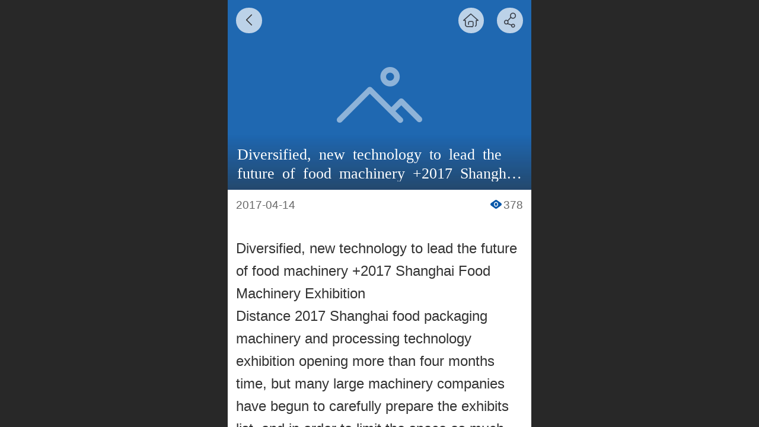

--- FILE ---
content_type: text/html; charset=UTF-8
request_url: http://m.jidemachine.com/en/nd.jsp?mid=5&id=14
body_size: 17017
content:


<!--<html><head></head><body></body></html>-->
<!DOCTYPE html>
<html>

<head>
    <title>Diversified, new technology to lead the future of food machinery +2017 Shanghai Food Machinery Exhib - JUGANG MACHINE</title>
    <meta name="keywords" content=""><meta name="description" content="">
    <meta http-equiv="Content-type" content="text/html; charset=utf-8">
    <meta http-equiv="X-UA-Compatible" content="IE=edge">
    <meta http-equiv="Cache-Control" content="no-transform" />
    <meta name="viewport" content="width=device-width, initial-scale=1.0, maximum-scale=1.0, user-scalable=0" />
    <meta name="apple-mobile-web-app-capable" content="yes">
    <meta name="layoutmode" content="standard">
    <meta name="apple-mobile-web-app-status-bar-style" content="black">
    <meta name="renderer" content="webkit">
    <meta content="origin-when-cross-origin" name="referrer">
    <meta name="wap-font-scale" content="no">
    <meta content="telephone=no" name="format-detection" />
    <META HTTP-EQUIV="Pragma" CONTENT="no-cache">
    <script type="text/javascript" src="//fe.508sys.com/browserChecked_1_0/js/browserCheck.min.js?v=202203281611"></script>
    <script type="text/javascript">
        if (!BrowserChecked({
                reverse: true,
                notSupportList: [{
                    name: "ie",
                    version: "9"
                }]
            }).isSupport) {
            window.location.href = "/lvBrowser.jsp?url=" + encodeURIComponent(location.href);
        }
    </script>

    <script id="faiHawkEyeScript" type="text/javascript">  
(function() { 
var fs = document.createElement("script"); 
fs.src = "//fe.508sys.com/jssdk_1_1/js/hawkEye.min.js?v=202511271400";
fs.id = "faiHawkEye";
window.FAI_HAWK_EYE = {}; 
window.FAI_HAWK_EYE.jssdk_res_root = "//fe.508sys.com"; 
window.FAI_HAWK_EYE.jssdk_report_url = "//datareport.webportal.top/js/report"; 
window.FAI_HAWK_EYE.jssdk_appid = 16020; 
window.FAI_HAWK_EYE.fai_is_oem = 1; 
window.FAI_HAWK_EYE.fai_aid = 13286343; 
window.FAI_HAWK_EYE.fai_bs_aid = 13286343; 
window.FAI_HAWK_EYE.fai_bs_id = 0; 
window.FAI_HAWK_EYE.fai_bs_wid = 1; 
window.FAI_HAWK_EYE.fai_web_name = "mallmobi-2"; 
var s = document.getElementsByTagName("script")[0];
s.parentNode.insertBefore(fs, s);
})();</script>

    <script type="text/javascript">
        window.FAI_HAWK_EYE && (window.FAI_HAWK_EYE.js_err_filter = function () {
            var event = arguments[4];
            if (event && event.innerError) {
                return true;
            }
            var url = arguments[1];
            if (url && ['mo.faisys.com/js', 'fe.faisys.com'].some(function (item) {
                    return url.indexOf(item) !== -1;
                })) {
                return true;
            };
            return false;
        });
    </script>

    <script>document.domain = 'm.jidemachine.com'</script>
    <script>
        var _htmlFontSize = (function () {
            var clientWidth = document.documentElement ? document.documentElement.clientWidth : document.body
                .clientWidth;
            if (clientWidth > 768 && clientWidth < 1280) {
                clientWidth = 768;
            } else if (clientWidth >= 1280) {
                clientWidth = 512;
            }
            document.documentElement.style.fontSize = clientWidth * 1 / 16 + "px";
            return clientWidth * 1 / 16;
        })();

    </script>

    <link type="text/css" href="//mmo.508mallsys.com/dist/libs/css/fontsIco.min.css" rel="stylesheet">
    <link type="text/css" href='//mmo.508mallsys.com/dist/libs/css/base.min.css?v=202601051124'
        rel="stylesheet">

    
        <link type="text/css" href='//mmo.508mallsys.com/dist/libs/css/baseOld.min.css?v=202601051124' rel="stylesheet">
    

    <script defer src="//mmo.508mallsys.com/dist/visitor/dist/main.2381d1a8.js"></script><link href="//mmo.508mallsys.com/dist/visitor/dist/main.01023b83.css" rel="stylesheet">

    

    <link type="text/css" href="//mmo.508mallsys.com/dist/libs/css/jquery/plugins/scrollbar/jquery.mCustomScrollbar.min.css"
        rel="stylesheet">

    <link rel='stylesheet' id='jzSingleModuleSkinFrame' type='text/css' href='//mmos.508mallsys.com/13286343/1033/0/fkSingleModuleSkin.min.css?v=19700101080000'/>
<link rel='stylesheet' id='materialLibrary_1_0' type='text/css' href='//fe.508sys.com/material_library_1_0/css/app.min.css?v=202505281544'/>
<link rel='stylesheet' id='jzComponent' type='text/css' href='//fe.508sys.com/component_1_0/css/component.min.css?v=202411271414'/>
<link rel='stylesheet' id='faComponent' type='text/css' href='//mmo.508mallsys.com/css/fa-component/dist/antd.min.css?v=202110271326'/>
<link rel='stylesheet' type='text/css' href='//jzfe.faisys.com/dist/biz-shared/bizShared.min.css?v=202601071400'/>
<link rel='stylesheet' type='text/css' href='//jzfe.faisys.com/dist/biz-manage-shared/bizManageShared.min.css?v=202601071400'/>
<link rel='stylesheet' id='mobiStyleTemplateCss' type='text/css' href='//mmo.508mallsys.com/dist/libs/css/template/1003_1.min.css?v=202411007140201'/>
<link rel='stylesheet' id='css_faitest' type='text/css' href='//fe.508sys.com/faitest_1_4/css/faitest.min.css?v=202109281937'/>
<style id='productNewDetailStyleModule'>
</style>
<style id='specialModuleStyle'>
</style>
<style id='mobiTabStyleCss'>
</style>
<style id='mobiLabelStyleCss'>
</style>
<style id='mobiFoldStyleCss'>
.fk-foldStyle1 .f-formFoldButton.active{color:#0657a9;}
.fk-foldStyle1 .f-formFoldButton.active .icon-fold:before{color:#0657a9;}
.fk-foldStyle2 .f-formFoldButton.active{background:#0657a9;}
.fk-foldStyle3 .f-formFoldButton.active{color:#0657a9;}
.fk-foldStyle3 .f-formFoldButton.active .icon-fold:before{color:#0657a9;}
</style>
<style id='mobiNoticeStyleCss'>
.icon-noticeNewStyleIconClass-6{background-color:#0657a9;}
.icon-noticeNewStyleIconClass-7{background-color:#0657a9;}
.icon-noticeNewStyleIconClass-8{border-color:#0657a9;}
.icon-noticeNewStyleIconClass-8{color:#0657a9;}
.icon-noticeNewStyleIconClass-9{color:#0657a9;}
</style>
<style id='oldThemeColorStyle'>
.g_oldThemeColor{color:#0657a9;}
.g_oldThemeBdColor{border-color:#0657a9;}
.g_oldThemeBgColor{background-color:#0657a9;}
.g_oldThemefillColor{fill:#0657a9;}
.g_oldThemeHoverBgColor:hover{background-color:#0657a9;}
</style>
<style id='fixedAreaBoxStyle'>
.webFooterBox .ui-calendar-calendar .ui-state-active{background-color:#0657a9;}
.webFooterBox .ui-calendar-calendar .ui-calendar-startDate{background-color:#0657a9;}
.webFooterBox .ui-calendar-prev:after{color:#0657a9;}
.webFooterBox .ui-calendar-next:after{color:#0657a9;}
.webFooterBox .fk-calendarNav{background-color:#0657a9;}
</style>
<style id='footerNavStyle'>
 #p_footer_nav_wrap .s_hump .is_select .u_nav_icon_decorate .u_nav_icon{color: #fff;}
.p_footer_nav .u_nav{width:;}
</style><style id='mobiCubeStyleModule'>
</style>
<style type="text/css" id='independentFooterBarSet'>
.webCustomerServiceBox{display:none;}
</style>
<style id='otherStyle'>
</style>
<style type='text/css' id='independentColStyle'>
</style>
<style id='mobiFloatBtnCss'>
.form .floatBtnStyle0 .middle{background-color:#0657a9;}
.form .floatBtnStyle1 .middle{background-color:#0657a9;}
.form .floatBtnStyle2 .middle{border-color:#0657a9;color:#0657a9;}
.form .floatBtnStyle5 .middle{border-color:#0657a9;color:#0657a9;}
.form .floatBtnStyle7 .middle{border-color:#0657a9;color:#0657a9;}
.form .floatBtnStyle3 .middle{background:-webkit-linear-gradient(bottom, #0657a9 10%,rgba(130,171,212,1));background:-webkit-linear-gradient(bottom, #0657a9 10%,rgba(130,171,212,1));}
.form .floatBtnStyle4 .middle{background:-webkit-linear-gradient(bottom, #0657a9 10%,rgba(130,171,212,1));background:-webkit-linear-gradient(bottom, #0657a9 10%,rgba(130,171,212,1));border-color:#0657a9;}
</style>
<style id='mobiBackTopBtnCss'>
.backTop .backTop_icon.icon-backTop0{background-color:#0657a9;color:#fff;}
.backTop .backTop_icon.icon-backTop1{background-color:#fff;color:#0657a9;}
.backTop .backTop_icon.icon-backTop2{background-color:#fff;color:#0657a9;border-color:#0657a9;}
</style>
<style id='mobiProductGroupCss'>
.jz_vertical_group_has_product .first_groupitem.selected .first_groupname, .jz_landscape_group_has_product .first_groupitem.selected .first_groupname, .jz_landscape_group_has_photo .first_groupitem.selected .first_groupname, .jz_vertical_group_has_photo .first_groupitem.selected .first_groupname {color:#0657a9;}
.jz_landscape_group_has_product .first_groupitem.selected:after, .jz_landscape_group_has_photo .first_groupitem.selected:after{position: absolute;left: 0; bottom: 0px; content: ''; width: 100%; height: .1rem; border-radius: .5rem; background-color:#0657a9;}
.jz_vertical_group_has_product .first_panel .mall_cart, .jz_landscape_group_has_product .first_panel .mall_cart{background-color:#0657a9;}
</style>
<style id='mobiStyleNav' type='text/css'>
#navbar {display:none;}
#navButton {display:none;}
.open .navItem:nth-child(2) {transition-delay: 160ms;} 
.open .navItem:nth-child(4) {transition-delay: 240ms;} 
#navbar_106 .icon-navItemIcon:before{content:'';content:'';} 
#navbar_106 .icon-navItemIcon{background-image:none;} 
.open .navItem:nth-child(6) {transition-delay: 320ms;} 
#navbar_107 .icon-navItemIcon:before{content:'';content:'';} 
#navbar_107 .icon-navItemIcon{background-image:none;} 
.open .navItem:nth-child(8) {transition-delay: 400ms;} 
#navbar_108 .icon-navItemIcon:before{content:'';content:'';} 
#navbar_108 .icon-navItemIcon{background-image:none;} 
.open .navItem:nth-child(10) {transition-delay: 480ms;} 
#navbar_103 .icon-navItemIcon:before{content:'';content:'';} 
#navbar_103 .icon-navItemIcon{background-image:none;} 
.open .navItem:nth-child(12) {transition-delay: 560ms;} 
#navbar_109 .icon-navItemIcon:before{content:'';content:'';} 
#navbar_109 .icon-navItemIcon{background-image:none;} 
.open .navItem:nth-child(14) {transition-delay: 640ms;} 
#navbar_9 .icon-navItemIcon:before{content:'';content:'';} 
#navbar_9 .icon-navItemIcon{background-image:none;} 
</style>
<style id='webDetailPageStyle' type="text/css">
.webDetailPage{display:none;}
#webFooter{display:none;}
.form{padding:0 !important;margin:0 !important;}
.g_web{background:#fff;}
.webContainerBox{background:#fff;min-height:100%;}
.webContainerBox .form .formMiddle{background:#fff;}
.g_web .moveAnimation{transform:initial;}
.g_web .moveAnimation{-webkit-transform:initial;}
.g_web .webModuleContainer{transform:initial;}
.g_web .webModuleContainer{-webkit-transform:initial;}
</style>
<style id='mobiStyleService' type='text/css'>
.open .serviceNavItem:nth-child(2) {transition-delay: 160ms;} 
#svebar_5 .icon-serItemIcon:before{content:'\e6ca';content:'\e6ca';} 
#svebar_5 .icon-serItemIcon{background-image:none;} 
.open .serviceNavItem:nth-child(4) {transition-delay: 240ms;} 
#svebar_1 .icon-serItemIcon:before{content:'\e62c';content:'\e62c';} 
#svebar_1 .icon-serItemIcon{background-image:none;} 
.open .serviceNavItem:nth-child(6) {transition-delay: 320ms;} 
#svebar_4 .icon-serItemIcon:before{content:'\e6b2';content:'\e6b2';} 
#svebar_4 .icon-serItemIcon{background-image:none;} 
.open .serviceNavItem:nth-child(8) {transition-delay: 400ms;} 
#svebar_2 .icon-serItemIcon:before{content:'\e6a0';content:'\e6a0';} 
#svebar_2 .icon-serItemIcon{background-image:none;} 
.open .serviceNavItem:nth-child(10) {transition-delay: 480ms;} 
#svebar_3 .icon-serItemIcon:before{content:'\e67c';content:'\e67c';} 
#svebar_3 .icon-serItemIcon{background-image:none;} 
.open .serviceNavItem:nth-child(12) {transition-delay: 560ms;} 
#svebar_6 .icon-serItemIcon:before{content:'';content:'';} 
#svebar_6 .icon-serItemIcon{background-image:none;} 
</style>
<link rel='stylesheet' type='text/css' href='//fe.508sys.com/faitest_1_4/css/faitest.min.css?v=202109281937'/>
</head>

<body faiscoMobi="true" class="new_ui_body_wrap">
    <div id="preview" data-server-rendered="true" class="preview-area preview-area_visit g_locale1033"><div id="previewChild" class="preview-area_child"><div class="pageLoading J_pageLoading" style="display:none;"><div class="fk-circle"><div class="fk-circle1 fk-child"></div> <div class="fk-circle2 fk-child"></div> <div class="fk-circle3 fk-child"></div> <div class="fk-circle4 fk-child"></div> <div class="fk-circle5 fk-child"></div> <div class="fk-circle6 fk-child"></div> <div class="fk-circle7 fk-child"></div> <div class="fk-circle8 fk-child"></div> <div class="fk-circle9 fk-child"></div></div></div> <div id="g_body" independent-page-table="[object Object]" sortable="sortable" class="jz_themeV2 mobiCol21" data-v-55223fc7><!----> <div class="webLeft" data-v-55223fc7></div> <div id="g_web" data-col-type="21" class="g_web jz_theme_1003 jz_themePresetIndex_1 jz_oldTheme jz_otherTheme" data-v-55223fc7><div id="allmap" data-v-55223fc7></div> <div id="webLoading" class="loading" style="display: none" data-v-55223fc7><div id="splashscreen" class="splashscreen ui-loader" data-v-55223fc7><span class="ui-icon ui-icon-loading spin" data-v-55223fc7></span></div></div> <div id="webTopBox" class="webTopBox" data-v-55223fc7><div id="webTop" class="webTop" data-v-55223fc7><div id="J_navExpandAnimate" class="jz_navExpendAnimate" data-v-55223fc7></div> <!----> <!----></div></div> <div id="webHeaderBox" class="webHeaderBox webDetailPage webTitleClose" data-v-55223fc7><!----> <div id="navButton" data-visible="true" class="navButton" data-v-55223fc7><div class="navButtonPanel" data-v-55223fc7></div> <div class="menuNav" data-v-55223fc7><div class="menuNavTip icon-menuNavTip" data-v-55223fc7></div></div></div> <div id="headerWhiteBg" class="headerSiteMaskWhiteBg" data-v-55223fc7></div> <div id="headerBg" class="headerSiteMaskBg" data-v-55223fc7></div> <div id="webHeader" class="webHeader webHeaderBg" data-v-955699d2 data-v-55223fc7><!----> <!----> <div id="header" class="header-forLogo header mobiTitleClose" data-v-955699d2><span id="pageLogo" sid="0" pw="68" ph="59" class="pageLogo" style="display:;" data-v-955699d2><a href="/en/" data-v-955699d2><div id="pageLogoImg" class="J_logoImg logoImg" style="background-size:contain;background-position:center;background-repeat:no-repeat;background-image:url(//13286343.s21i.faimallusr.com/2/ABUIABACGAAg48yixwUo2Oj8-gMwRDg7_404.jpg);" data-v-955699d2></div></a></span> <span id="pageTitle" class="pageTitle" style="color:#043d76;font-size:18px;" data-v-955699d2><div style="font-weight:normal;font-size:inherit;display:inline-block;width:100%;overflow:hidden;text-overflow:ellipsis;" data-v-955699d2><a href="/en/" style="color:#043d76;font-size:18px;" data-v-955699d2>
                        JUGANG MACHINE
                    </a></div></span></div></div> <div id="navbar" class="navbar navBaseIcon" style="display:none;" data-v-55223fc7><div id="navbarList" class="navbarList"></div> <div class="navTouchLeft"></div> <div class="navTouchRight"></div> <div class="navLeft icon-navLeft"></div> <div class="navRight icon-navRight"></div> <!----> <div class="jz_subMenuSeoGhost"></div></div> <!----></div> <div id="webBannerBox" class="webBannerBox moveAnimation webDetailPage" data-v-55223fc7><div id="webMultilingualArea" class="multilingualArea" data-v-3df5dbba data-v-55223fc7><div class="multilingual" data-v-3df5dbba><!----> <!----> <!----></div></div> <!----> <!----></div> <div id="webContainerBox" class="webContainerBox" style="overflow:hidden;" data-v-55223fc7><div id="webModuleContainer" class="webModuleContainer" data-v-55223fc7><div id="module19" _moduleStyle="36" _autoHeight="1" _height="0" _autoWidth="1" _width="0" _inPopupZone="0" _inTab="0" _inFold="0" _infloatzone="0" _bHeight="0" _headerHiden="1" class="form Handle module19 formStyle36" data-v-55223fc7><div _bannerAutoHeight="1" class="formBannerTitle formBannerTitle19" style="display:none;"><div class="titleLeft titleLeft19"></div> <div class="clearFix titleCenter titleCenter19"><div class="titleText titleText19"><div class="titleTextIcon icon-titleText">
                     
                </div> <div class="textContent"><span></span> <!----> <!----></div></div> <!----> <!----> <!----></div> <div class="titleRight titleRight19"></div></div> <div class="formMiddle formMiddle19 detailPageFormMiddle"><div class="middleLeft middleLeft19"></div> <div class="middleCenter middleCenter19"><div _innerType="0" class="formMiddleContent moduleContent formMiddleContent19"><div class="module_content"><!----> <div id="newsNewDetailPanel19" class="newsNewDetailPanel"><div id="productDetailHeader19" class="productDetailHeader detailHeaderColor"><span class="icon-gClose g_round g_iconMiddle newsBack icon-defaultColor"></span> <a href="/en/index.jsp" class="icon-gHome g_round g_iconMiddle newsHome icon-defaultColor" style="right:2.5rem;"></a> <span id="newsDetailShare" class="icon-share g_iconMiddle g_round newsShare icon-defaultColor"></span></div> <div id="newsDetail19" class="newsDetail J_newsNewDetail fk_notMallThemeNewDetail" data-v-0b181404><div id="newsDetailPanel" data-v-0b181404><div id="newsFigure19" alt="封面图" src-original="" class="newsFigure icon-noFigure g_bgColor" style="width:100%;height:10rem;opacity:0.9;" data-v-0b181404><div class="newsInfoTitle" data-v-0b181404><div class="g_displayClamp2" style="height:2rem;line-height:1rem;word-wrap:break-word;white-space:normal;overflow:hidden;text-overflow:ellipsis;" data-v-0b181404><h1 class="textTitle" style="font:inherit;color:inherit;background:inherit;" data-v-0b181404>Diversified, new technology to lead the future of food machinery +2017 Shanghai Food Machinery Exhib</h1></div></div></div> <!----> <div class="newsContentPanel" data-v-0b181404><div class="newsCustomPanel" data-v-0b181404><div class="newsCustom newsDate" data-v-0b181404>2017-04-14</div> <!----> <div class="newsCustom newsView" data-v-0b181404><span class="icon-views g_mainColor" data-v-0b181404></span>378</div> <!----></div> <div class="newsContent blankBottom" data-v-0b181404><div data-v-0b181404><p>Diversified, new technology to lead the future of food machinery +2017 Shanghai Food Machinery Exhibition</p><p>Distance 2017 Shanghai food packaging machinery and processing technology exhibition opening more than four months time, but many large machinery companies have begun to carefully prepare the exhibits list, and in order to limit the space as much as possible to better promote their products , Choose the right prototype to arrange a good booth to become exhibitors active planning of the main event.</p><p>According to statistics, China (Shanghai) Food Machinery Exhibition each year to attract nearly 800 professional food packaging machinery manufacturers exhibitors, covering all large and medium-sized well-known domestic enterprises, the average exhibition area of these enterprises up to 36 square meters. As are mostly large and medium-sized machinery and equipment as the most important, how to economically and economically use the limited booth area to fully demonstrate the strength of enterprises is the main consideration of exhibitors content.</p><p><br /></p></div> <!----></div> <!----> <!----> <div class="newsLink" data-v-0b181404><span data-v-0b181404>Link:</span><a href="" data-v-0b181404></a></div> <!----> <!----> <div id="paginationDiv19" data-v-0b181404><div class="g_separator next_separator"></div> <div class="newsNext"><div>Next：<a hidefocus="true" href="nd.jsp?mid=5&amp;id=13" class="newsLink">Liangpi fresh packaging equipment exposure, fresh packaging industry will come back waves - Shanghai</a></div></div> <div class="newsPrev"><div class="prevNextContent">Prev：<a hidefocus="true" href="nd.jsp?mid=5&amp;id=15" class="newsLink">Torch Steel Machinery - the combination of air conditioning packaging machine and vacuum cooler adva</a></div></div></div></div> <!----> <!----> <div id="renderInNewsDetailComment" data-v-0b181404></div> <div id="webFooterBox" class="webFooterBox" data-v-590242a5 data-v-0b181404><!----> <div id="webFooter" class="webFooter webDetailPage" data-v-590242a5><div id="footer" class="footer mallThemeFooter" data-v-316fc578 data-v-590242a5><div class="bottomdiv" data-v-316fc578><div class="bottom" data-v-316fc578><div class="backtop" data-v-316fc578>top<b data-v-316fc578></b></div></div></div> <div class="footerMenu" data-v-316fc578><div class="footerMenuItem" data-v-316fc578><span class="footerMenuItemText homePage" data-v-316fc578><a href="/en/" hidefocus="true" class="homePageLink" data-v-316fc578>Home Page</a></span></div> <div class="footerMenuItem" data-v-316fc578><span class="footerMenuItemText memberCenter" data-v-316fc578><a href="/en/profile.jsp" hidefocus="true" class="memberCenterLink" data-v-316fc578>Member Center</a></span></div> <div class="footerMenuItem" data-v-316fc578><span class="footerMenuItemText siteVis" data-v-316fc578><a href="http://www.jidemachine.com?_siteUrl" target="_blank" hidefocus="true" class="siteVisLink" data-v-316fc578>PC version</a></span></div> <div class="footerMenuItem footLanguageItem" data-v-316fc578><span class="footerMenuItemText languageVis" data-v-316fc578><a data-v-316fc578>中文版</a></span> <div class="languageFullBg" data-v-316fc578></div> <div class="languageListPanel" data-v-316fc578><div currentLan="2052" value="/cn/" class="langItem" data-v-316fc578><a href="/cn/" class="langItemText" data-v-316fc578>中文</a></div><div currentLan="1033" value="/en/" class="langItem" data-v-316fc578><a href="/en/" class="langItemText" data-v-316fc578>English</a></div></div></div></div> <div class="technical" data-v-316fc578><div class="technicalSupport footerInfo J_footerInfo" style="display: block" data-v-316fc578><p>JUGANG MACHINE</p></div> <div class="technicalSupport" data-v-316fc578><!----> <!----> <a href="http://www.jianxintech.com" target="_blank" hidefocus="true" class="J_supportLink" data-v-316fc578>建新科技provide technical support
                    </a> <span class="footerSep PcVer" data-v-316fc578>|</span> <a href="http://www.jidemachine.com?_siteUrl" target="_blank" hidefocus="true" class="PcVer" data-v-316fc578>PC version</a> <!----></div> <!----></div></div></div> <div id="fullScreenDivCotainer" class="fullScreenDivCotainer" data-v-590242a5></div></div></div></div></div> <!----> <div id="userCommentPanel" class="userCommentPanel" style="display:none;"><div class="userCommentHead"><span class="userCommentGoBack icon-gClose g_iconMiddle"></span>Post a comment<a href="/en/" class="userCommentGoHome icon-gHome g_iconMiddle"></a></div> <div class="userCommentBody"><ul class="tabUl"><li id="tabUserLi1" data="1" class="tabLi tabActive">Member</li><li id="tabUserLi2" data="2" class="tabLi">Anonymous</li></ul> <div class="tabBody"><div id="tabUserPanel1" class="tabPanel tabPanelAtive"><!----> <div class="userCommentInfo"><div class="g_globalLine"><input id="user" placeholder="please enter Username" type="text" maxlength="50" class="itemEdit g_input"> <span class="icon-mnameIcon"></span></div> <div class="g_globalLine"><input id="password" type="password" maxlength="20" placeholder="please enter Password" class="itemEdit g_input"> <span class="icon-mpswIcon"></span></div> <div id="userCommentRemarkPanel1"><div class="g_globalLine"><textarea id="userCommentRemark" minlength="2" maxlength="1000" placeholder="please enter Message：" class="itemEdit msgIcon g_textArea"></textarea> <span class="icon-mmsgIcon"></span></div></div> <div id="userCommentLoginAndComform" class="userCommentComform g_button">Submit</div></div></div> <div id="tabUserPanel2" class="tabPanel"><!----> <div id="userCommentInfo2" class="userCommentInfo"><div class="g_globalLine"><input id="anonymityCommentUser" type="text" maxlength="50" placeholder="please enter name" class="itemEdit g_input"> <span class="icon-mnameIcon"></span></div> <div id="userCommentRemarkPanel2"></div> <div id="anonymityCommentComform" class="
                                userCommentComform
                                g_button g_main_bgColor_v3
                            ">Submit</div></div></div> <input id="postCommentId" type="hidden" value="14"></div></div></div></div></div></div> <div class="middleRight middleRight19"></div></div> <!----></div> <!----> <div id="bookingPanelTriggle" data-v-55223fc7></div></div></div> <!----> <div id="webFooterBox" class="webFooterBox" data-v-590242a5 data-v-55223fc7><!----> <div id="webFooter" class="webFooter webDetailPage" data-v-590242a5><div id="footer" class="footer mallThemeFooter" data-v-316fc578 data-v-590242a5><div class="bottomdiv" data-v-316fc578><div class="bottom" data-v-316fc578><div class="backtop" data-v-316fc578>top<b data-v-316fc578></b></div></div></div> <div class="footerMenu" data-v-316fc578><div class="footerMenuItem" data-v-316fc578><span class="footerMenuItemText homePage" data-v-316fc578><a href="/en/" hidefocus="true" class="homePageLink" data-v-316fc578>Home Page</a></span></div> <div class="footerMenuItem" data-v-316fc578><span class="footerMenuItemText memberCenter" data-v-316fc578><a href="/en/profile.jsp" hidefocus="true" class="memberCenterLink" data-v-316fc578>Member Center</a></span></div> <div class="footerMenuItem" data-v-316fc578><span class="footerMenuItemText siteVis" data-v-316fc578><a href="http://www.jidemachine.com?_siteUrl" target="_blank" hidefocus="true" class="siteVisLink" data-v-316fc578>PC version</a></span></div> <div class="footerMenuItem footLanguageItem" data-v-316fc578><span class="footerMenuItemText languageVis" data-v-316fc578><a data-v-316fc578>中文版</a></span> <div class="languageFullBg" data-v-316fc578></div> <div class="languageListPanel" data-v-316fc578><div currentLan="2052" value="/cn/" class="langItem" data-v-316fc578><a href="/cn/" class="langItemText" data-v-316fc578>中文</a></div><div currentLan="1033" value="/en/" class="langItem" data-v-316fc578><a href="/en/" class="langItemText" data-v-316fc578>English</a></div></div></div></div> <div class="technical" data-v-316fc578><div class="technicalSupport footerInfo J_footerInfo" style="display: block" data-v-316fc578><p>JUGANG MACHINE</p></div> <div class="technicalSupport" data-v-316fc578><!----> <!----> <a href="http://www.jianxintech.com" target="_blank" hidefocus="true" class="J_supportLink" data-v-316fc578>建新科技provide technical support
                    </a> <span class="footerSep PcVer" data-v-316fc578>|</span> <a href="http://www.jidemachine.com?_siteUrl" target="_blank" hidefocus="true" class="PcVer" data-v-316fc578>PC version</a> <!----></div> <!----></div></div></div> <div id="fullScreenDivCotainer" class="fullScreenDivCotainer" data-v-590242a5></div></div> <div id="webCustomerServiceBox" class="webCustomerServiceBox" data-v-55223fc7><div id="fixedWrap"><div id="customerServiceDiv" class="customerServiceDiv"><div id="customServiceLine_5" class="customServiceLine"></div> <div id="customerServiceType_5" class="service serviceClass_5"><div id="serviceNavItem_5" class="serviceNavItem navItem navItem_5icon-navItem" style="position: relative"><!----> <a id="numberHref_5" href="javascript: Mobi.openQQ(1571790777)"><div class="serBaseIcon"><div id="svebar_5" class="icon"><span class="serItemIcon icon-serItemIcon"></span> <div id="describeName_5" class="describe">QQ ONLINE</div></div></div></a></div></div><div id="customServiceLine_1" class="customServiceLine"></div> <div id="customerServiceType_1" class="service serviceClass_1"><div id="serviceNavItem_1" class="serviceNavItem navItem navItem_1icon-navItem" style="position: relative"><!----> <a id="numberHref_1" href="tel:18016268020"><div class="serBaseIcon"><div id="svebar_1" class="icon"><span class="serItemIcon icon-serItemIcon"></span> <div id="describeName_1" class="describe">TEL</div></div></div></a></div></div><div id="customServiceLine_6" class="customServiceLine"></div> <div id="customerServiceType_6" class="service serviceClass_6"><div id="serviceNavItem_6" class="serviceNavItem navItem navItem_6icon-navItem" style="position: relative"><span class="
                                j_mallCartProductNum
                                mallCartProductNumComm
                                mallCartProductNum8
                                g_color
                            "></span> <a id="numberHref_6" href="mailto:sales@jugangmachine.com"><div class="serBaseIcon"><div id="svebar_6" class="icon"><span class="serItemIcon icon-serItemIcon"></span> <div id="describeName_6" class="describe">EMAIL</div></div></div></a></div></div></div></div></div> <div class="u_area_box_wrap J_area_box_wrap" data-v-55223fc7><div id="fixedAreaBox" tplid="1003_1" class="fixedAreaBox fixedAreaBox1003_1" data-v-55223fc7><!----></div></div> <div id="mobiReviewPage" data-v-55223fc7></div> <!----> <div id="fixedRightSideBtns" data-v-55223fc7><!----> <!----> <!----> <!----></div> <!----> <div class="webBackgroundBox webDetailPage" data-v-55223fc7><div id="webBodyBackground" class="webBackground webBackgroundFix"></div> <div id="navExistOffPanel" class="navExistOffPanel"></div></div> <div id="J_newGuestGiftPage" data-v-55223fc7></div></div> <!----> <div class="webRight" data-v-55223fc7></div> <div id="hiddenModuleForms" class="hiddenModuleForms" style="display: none" data-v-55223fc7></div></div></div> <!----> <!----></div><script type="text/javascript">window.__INITIAL_STATE__ = {"currentPageModuleIds":[19],"currentPageModuleIdMap":{"19":{"id":19,"flag":0,"type":19,"style":36,"updateTime":1482732813000,"content":{"pageElementList":{"showPrevNext":0,"showGroup":0,"showAuthor":0,"showDate":0,"showViews":0,"showSource":0,"showLink":0,"showHome":0,"showShare":0,"sbb":0},"shareLinkList":["Weixin","graphic_poster","sina_weibo","qq_zone","qq_share","douban","baidu_tieba","copy_url"],"colorStyle":{"styleId":0,"color":""},"firstPageSize":{"type":0,"width":5,"height":3},"pageStyle":0,"ss":0,"titleStyle":{"t":0,"s":16,"w":0,"c":"","fct":0,"a":0},"hdm":0,"bm":0,"fgp":true,"tw":0},"prop0":0,"name":"","headerTitle":false,"pattern":{"ts":{"t":1},"lts":{"t":1},"d":{"y":0},"a":{"t":0},"h":0,"w":0,"e":0,"o":{},"tran":100,"i":{"y":0},"cb":{"y":0,"isThemeColor":0},"ct":{"y":0,"cs":12,"fct":0},"cl":{"y":0,"ls":12,"fct":0,"ftc":0},"crh":{"y":0},"ti":{"b":{"y":0,"bc":"#000"},"pt":{"y":0,"fs":12,"fc":""},"d":{"y":0,"c":"#000"}}},"renderOptions":{"viewsOpen":false,"isSpider":false,"isOpen":false,"linkLang":"\u002Fen","newsInfo":{"aid":13286343,"id":14,"title":"Diversified, new technology to lead the future of food machinery +2017 Shanghai Food Machinery Exhib","date":1492157280000,"content":"\u003Cp\u003EDiversified, new technology to lead the future of food machinery +2017 Shanghai Food Machinery Exhibition\u003C\u002Fp\u003E\u003Cp\u003EDistance 2017 Shanghai food packaging machinery and processing technology exhibition opening more than four months time, but many large machinery companies have begun to carefully prepare the exhibits list, and in order to limit the space as much as possible to better promote their products , Choose the right prototype to arrange a good booth to become exhibitors active planning of the main event.\u003C\u002Fp\u003E\u003Cp\u003EAccording to statistics, China (Shanghai) Food Machinery Exhibition each year to attract nearly 800 professional food packaging machinery manufacturers exhibitors, covering all large and medium-sized well-known domestic enterprises, the average exhibition area of these enterprises up to 36 square meters. As are mostly large and medium-sized machinery and equipment as the most important, how to economically and economically use the limited booth area to fully demonstrate the strength of enterprises is the main consideration of exhibitors content.\u003C\u002Fp\u003E\u003Cp\u003E\u003Cbr \u002F\u003E\u003C\u002Fp\u003E","type":"","wid":1,"top":0,"createTime":1492157531000,"groupId":0,"updateTime":1619605634000,"seoKeyword":"","seoDesc":"","author":"","source":"","link":"","sid":1,"views":378,"flag":0,"browserTitle":"","pictureId":"","summary":"Diversified, new technology to lead the future of food ma...","authMemberLevelId":-1,"groupIds":"[]","attachIds":"[]","authBuddyGroupIdBit":0,"authStatus":0,"hasPublished":true,"authBuddyGroupIdList":[],"nlPictureId":"","headPictureId":"","articleExtLink":"","nlPictureIdTwo":"","nlPictureIdThree":"","wxMediaId":"","wxShareIcon":{"tt":0,"dt":0,"it":0,"id":"","tit":"","cont":""},"subTitle":""},"templateDesignType":1,"picturePath":"","loadingPath":"\u002F\u002Fmmo.508mallsys.com\u002Fimage\u002Floading\u002Ftransparent.png","newsDate":"2017-04-14","newsContent":"\u003Cp\u003EDiversified, new technology to lead the future of food machinery +2017 Shanghai Food Machinery Exhibition\u003C\u002Fp\u003E\u003Cp\u003EDistance 2017 Shanghai food packaging machinery and processing technology exhibition opening more than four months time, but many large machinery companies have begun to carefully prepare the exhibits list, and in order to limit the space as much as possible to better promote their products , Choose the right prototype to arrange a good booth to become exhibitors active planning of the main event.\u003C\u002Fp\u003E\u003Cp\u003EAccording to statistics, China (Shanghai) Food Machinery Exhibition each year to attract nearly 800 professional food packaging machinery manufacturers exhibitors, covering all large and medium-sized well-known domestic enterprises, the average exhibition area of these enterprises up to 36 square meters. As are mostly large and medium-sized machinery and equipment as the most important, how to economically and economically use the limited booth area to fully demonstrate the strength of enterprises is the main consideration of exhibitors content.\u003C\u002Fp\u003E\u003Cp\u003E\u003Cbr \u002F\u003E\u003C\u002Fp\u003E","groupDataList":[],"viewList":[],"shareData":{"browserTitle":"","shareUrl":"http:\u002F\u002Fm.jidemachine.com\u002Fnd.jsp?_sc=2&id=14","shareLinkList":"[{\"url\":\"?\",\"icon\":\"Weixin\"},{\"url\":\"http:\u002F\u002Fservice.weibo.com\u002Fshare\u002Fshare.php?title=&nbsp;&url=http:\u002F\u002Fm.jidemachine.com\u002Fnd.jsp?_sc=2&id=14&pic=\",\"icon\":\"sina_weibo\"},{\"url\":\"http:\u002F\u002Fsns.qzone.qq.com\u002Fcgi-bin\u002Fqzshare\u002Fcgi_qzshare_onekey?summary=&nbsp;&url=http:\u002F\u002Fm.jidemachine.com\u002Fnd.jsp?_sc=2&id=14&pics=http&title=&nbsp;\",\"icon\":\"qq_zone\"},{\"url\":\"http:\u002F\u002Fconnect.qq.com\u002Fwidget\u002Fshareqq\u002Findex.html?summary=http%3A%2F%2Fm.jidemachine.com%2Fnd.jsp%3F_sc%3D2%26id%3D14&url=http:\u002F\u002Fm.jidemachine.com\u002Fnd.jsp?_sc=2&id=14&pics=&title=\",\"icon\":\"qq_share\"},{\"url\":\"http:\u002F\u002Fshuo.douban.com\u002F!service\u002Fshare?name=http%3A%2F%2Fm.jidemachine.com%2Fnd.jsp%3F_sc%3D2%26id%3D14&text=http:\u002F\u002Fm.jidemachine.com\u002Fnd.jsp?_sc=2&id=14\",\"icon\":\"douban\"},{\"url\":\"http:\u002F\u002Ftieba.baidu.com\u002Ff\u002Fcommit\u002Fshare\u002FopenShareApi?comment=&url=http:\u002F\u002Fm.jidemachine.com\u002Fnd.jsp?_sc=2&id=14&title=http%3A%2F%2Fm.jidemachine.com%2Fnd.jsp%3F_sc%3D2%26id%3D14\",\"icon\":\"baidu_tieba\"},{\"url\":\"http:\u002F\u002Fm.jidemachine.com\u002Fnd.jsp?_sc=2&id=14&\",\"icon\":\"copy_url\"}]"},"prevNextArgs":{"nextNewId":13,"nextReqArgs":{},"nextNewsUrl":"nd.jsp?mid=5&id=13","nextNewsTitle":"Liangpi fresh packaging equipment exposure, fresh packaging industry will come back waves - Shanghai","reqArgCookieStr":"","prevNewId":15,"prevReqArgs":{},"prevNewsUrl":"nd.jsp?mid=5&id=15","prevNewsTitle":"Torch Steel Machinery - the combination of air conditioning packaging machine and vacuum cooler adva"},"isOnlyMember":false,"memberName":"","isLogin":false,"creatorMinlen":1,"commentMinlen":2,"commentMaxlen":1000,"viewAllow":true,"hasThirdCode":false,"grapicShareInfo":{"url":"http:\u002F\u002Fm.jidemachine.com\u002Fnd.jsp?_sc=2&id=14","title":"Diversified, new technology to lead the future of food machinery +2017 Shanghai Food Machinery Exhib","img":""},"showCaptcha":true,"openStaticUrl":false,"indepentheadShow":false,"hideNews":false,"jz_newsAudit_tips":"This article has not yet been reviewed by administrators, temporarily can&#39;t browse ~"},"allAttrV3":{"patternV3":{"skinId":0,"msmc":"","mscl":[],"b":{"t":0,"w":0,"s":0,"c":"#000"},"t":0,"m":{"t":0,"mt":0,"mb":0,"mr":0,"ml":0},"o":0,"h":{"t":0,"h":0,"dh":0},"lh":{"t":0,"h":0},"tt":{"t":0,"s":0,"b":0,"c":{"t":0,"c":"#000"}},"ta":{"t":0},"s":{"t":0,"text":"副标题","left":0,"top":0,"c":"#000","s":0},"ts":{"t":1},"lts":{"t":1},"th":{"t":0,"h":0},"tb":{"t":0,"c":"#000","fi":"","p":"","r":0,"re":0},"cb":{"t":0,"c":"#000","fi":"","p":"","r":0,"re":0,"isThemeColor":0},"im":{"t":0,"mt":0,"mb":0,"mr":0,"ml":0},"tcm":{"t":0,"mt":0,"mb":0,"mr":0,"ml":0},"a":{"t":0,"r":0,"s":0.6,"d":0,"tg":0},"nt":{"t":0,"s":0,"c":{"t":0,"c":"#000"}},"lt":{"t":0,"s":0,"u":0,"c":{"t":0,"c":"#000"}},"ibg":{"t":0,"c":"#000","o":0},"ib":{"t":0,"c":"#000","o":0},"it":{"t":0,"s":0,"c":{"t":0,"c":"#000"}}},"moduleName":"","patternChanged":false,"moduleNameChanged":false}}},"htmlFontSize":23.4375,"allNewsCount":0,"newsList":[],"newsGroupList":[],"columnModuleHiddenList":[],"delModuleList":[],"httpInCodeCount":0,"topTips":[],"mobiTipList":[],"pageScrollTop":0,"giftCouponList":[],"showGiftCouponPanel":false,"header":{"headStyle":{},"logoJumpInfo":{},"title":{},"searchOptions":{},"openLanInfoList":[],"urls":[],"mallOpen":false,"allProductNum":0,"productGroupBtnHref":"","headerV2":{"title":{"fontType":1,"align":0,"font":{"size":18,"colorType":1,"color":"#043d76"},"bgType":"0","bgFont":{"color":"rgba(0,0,0,1.0)","alpha":100},"bgImgFileId":"","bgImgStyle":"1","mbt":0,"mbc":{"color":"#000","alpha":100},"mbi":"","mbit":1,"name":"JUGANG MACHINE","mths":0,"mhl":0,"mbip":"\u002F\u002F2ms.508mallsys.com\u002Fimage\u002Fno-pic.jpg","mti":0,"mtht":1},"mallOpen":true,"urls":{"profileUrl":"\u002Fen\u002Fprofile.jsp","productGroupBtnHref":"\u002Fen\u002Fpg.jsp","prUrl":"\u002Fen\u002Fpr.jsp","mlistUrl":"\u002Fen\u002Fmlist.jsp","indexUrl":"\u002Fen\u002Findex.jsp"},"allProductNum":9,"canUseNofollow":false,"isHeadHide":true,"isMallTheme":false,"logo":{"i":"ABUIABACGAAg48yixwUo2Oj8-gMwRDg7","h":false,"a":1,"style":0,"marginType":0,"margin":{"top":0,"bottom":0,"left":0,"right":0}},"picParam":{"path":"//13286343.s21i.faimallusr.com/2/ABUIABACGAAg48yixwUo2Oj8-gMwRDg7_404.jpg","preview":"//13286343.s21i.faimallusr.com/2/ABUIABACGAAg48yixwUo2Oj8-gMwRDg7_404.jpg","preview160":"//13286343.s21i.faimallusr.com/2/ABUIABACGAAg48yixwUo2Oj8-gMwRDg7_404.jpg","p160w":68,"p160h":59},"jumpTitleUrl":"\u002Fen\u002F","logoJumpUrl":"\u002Fen\u002F","setShowSiteTitleBgFlag":"1"}},"footer":{"footerStyle":null,"footerMenuInfo":null,"openLanInfoList":[],"footerSupportInfo":null,"isMall":false,"footerShowIpv6":true,"domainBeianStr":"","reportUrl":"","siteVer":-1,"_siteDemo":false,"oemPageTemplateView":false,"footerV2":{"hiddenTop":false,"designMode":false,"isMallTheme":false,"showFaiscoSupport":true,"homeLink":"\u002Fen\u002F","profileLink":"\u002Fen\u002Fprofile.jsp","pcUrl":"http:\u002F\u002Fwww.jidemachine.com?_siteUrl","showPC":true,"openLanInfoList":[{"lcid":2052,"oflag":1024,"name":"中文","lanCode":"cn","lanVerDesc":"中文版","trialDays":2147483647,"trialTimeKey":"cn","trialExpireAutoClose":false,"url":"\u002Fcn\u002F"},{"lcid":1033,"oflag":1,"name":"English","lanCode":"en","lanVerDesc":"英文版","trialDays":3,"trialTimeKey":"en","trialExpireAutoClose":true,"url":"\u002Fen\u002F"}],"footerInfo":"","footerStyleInfo":{"fb":{"y":0,"c":"","f":"","r":0,"p":"","ps":0},"rt":{"y":0,"s":-1,"f":"","c":""},"gt":{"y":0}},"wapOptimizerContent":"\u003Cp\u003EJUGANG MACHINE\u003C\u002Fp\u003E","showDomainBeian":false,"domainBeianStr":"沪ICP备2021012076号-3","footerSupportInfo":{"supportUrl":"http:\u002F\u002Fwww.jianxintech.com","footerSupport":"建新科技"},"footerAuth":true,"reportUrl":"","isFreeVer":false},"footerChanged":false,"wapOptimizerContent":""},"nav":{"navList":[],"navChildren":[],"pattern":{},"selectNavSkinId":null,"skinPattern":{},"defaultFullsitePattern":{},"navPattern":{},"hasSecMainNav":false,"navHash":{},"fullPageNav":{"changed":false,"hide":false},"independentNav":{"changed":false,"hide":false,"set":false},"navV2":{"arrowOpen":false,"columnStyle":2,"navList":[{"id":3,"show":true,"name":"Home","icon":{"c":0,"i":0,"id":0,"classname":"","content":"","color":"","iconType":0,"colIconType":0,"iconFileId":"","colIconCusType":0},"jumpCtrl":{"info":{"t":100,"i":3,"u":"\u002Fen\u002F","n":"Home","s":"AGQIAxIA"},"ide":"AGQIAxIA","columnType":100,"href":"\u002Fen\u002F"},"cil":[],"selectCol":false,"href":"\u002Fen\u002F","onclickStr":"","nofollow":false,"viewAllow":true},{"id":106,"show":true,"name":"About Us","icon":{"c":0,"i":0,"id":0,"classname":"","content":"","color":"","iconType":0,"colIconType":2,"iconFileId":"","colIconCusType":0},"jumpCtrl":{"info":{"t":100,"i":106,"u":"\u002Fen\u002Fcol.jsp?id=106","n":"About Us","s":"AGQIahIA"},"ide":"AGQIahIA","columnType":100,"href":"\u002Fen\u002Fcol.jsp?id=106"},"cil":[],"selectCol":false,"href":"\u002Fen\u002Fcol.jsp?id=106","onclickStr":"","nofollow":false,"viewAllow":true},{"id":107,"show":true,"name":"Products","icon":{"c":0,"i":0,"id":0,"classname":"","content":"","color":"","iconType":0,"colIconType":2,"iconFileId":"","colIconCusType":0},"jumpCtrl":{"info":{"t":100,"i":107,"u":"\u002Fen\u002Fcol.jsp?id=107","n":"Products","s":"AGQIaxIA"},"ide":"AGQIaxIA","columnType":100,"href":"\u002Fen\u002Fcol.jsp?id=107"},"cil":[],"selectCol":false,"href":"\u002Fen\u002Fcol.jsp?id=107","onclickStr":"","nofollow":false,"viewAllow":true},{"id":108,"show":true,"name":"News","icon":{"c":0,"i":0,"id":0,"classname":"","content":"","color":"","iconType":0,"colIconType":2,"iconFileId":"","colIconCusType":0},"jumpCtrl":{"info":{"t":100,"i":108,"u":"\u002Fen\u002Fcol.jsp?id=108","n":"News","s":"AGQIbBIA"},"ide":"AGQIbBIA","columnType":100,"href":"\u002Fen\u002Fcol.jsp?id=108"},"cil":[],"selectCol":false,"href":"\u002Fen\u002Fcol.jsp?id=108","onclickStr":"","nofollow":false,"viewAllow":true},{"id":103,"show":true,"name":"Promote Video","icon":{"c":0,"i":0,"id":0,"classname":"","content":"","color":"","iconType":0,"colIconType":2,"iconFileId":"","colIconCusType":0},"jumpCtrl":{"info":{"t":100,"i":103,"u":"\u002Fen\u002Fcol.jsp?id=103","n":"Promote Video","s":"AGQIZxIA"},"ide":"AGQIZxIA","columnType":100,"href":"\u002Fen\u002Fcol.jsp?id=103"},"cil":[],"selectCol":false,"href":"\u002Fen\u002Fcol.jsp?id=103","onclickStr":"","nofollow":false,"viewAllow":true},{"id":109,"show":true,"name":"Contact Us","icon":{"c":0,"i":0,"id":0,"classname":"","content":"","color":"","iconType":0,"colIconType":2,"iconFileId":"","colIconCusType":0},"jumpCtrl":{"info":{"t":100,"i":109,"u":"\u002Fen\u002Fcol.jsp?id=109","n":"Contact Us","s":"AGQIbRIA"},"ide":"AGQIbRIA","columnType":100,"href":"\u002Fen\u002Fcol.jsp?id=109"},"cil":[],"selectCol":false,"href":"\u002Fen\u002Fcol.jsp?id=109","onclickStr":"","nofollow":false,"viewAllow":true},{"id":9,"show":true,"name":"Messages","icon":{"c":0,"i":0,"id":0,"classname":"","content":"","color":"","iconType":0,"colIconType":2,"iconFileId":"","colIconCusType":0},"jumpCtrl":{"info":{"t":100,"i":9,"u":"\u002Fen\u002Fmb.jsp","n":"Messages","s":"AGQICRIA"},"ide":"AGQICRIA","columnType":100,"href":"\u002Fen\u002Fmb.jsp"},"cil":[],"selectCol":false,"href":"\u002Fen\u002Fmb.jsp","onclickStr":"","nofollow":false,"viewAllow":true}],"navChildren":[],"navHash":{"nav3":{"id":3,"show":true,"name":"Home","icon":{"c":0,"i":0,"id":0,"classname":"","content":"","color":"","iconType":0,"colIconType":0,"iconFileId":"","colIconCusType":0},"jumpCtrl":{"info":{"t":100,"i":3,"u":"\u002Fen\u002F","n":"Home","s":"AGQIAxIA"},"ide":"AGQIAxIA","columnType":100,"href":"\u002Fen\u002F"},"cil":[],"selectCol":false,"href":"\u002Fen\u002F","onclickStr":"","nofollow":false,"viewAllow":true},"nav106":{"id":106,"show":true,"name":"About Us","icon":{"c":0,"i":0,"id":0,"classname":"","content":"","color":"","iconType":0,"colIconType":2,"iconFileId":"","colIconCusType":0},"jumpCtrl":{"info":{"t":100,"i":106,"u":"\u002Fen\u002Fcol.jsp?id=106","n":"About Us","s":"AGQIahIA"},"ide":"AGQIahIA","columnType":100,"href":"\u002Fen\u002Fcol.jsp?id=106"},"cil":[],"selectCol":false,"href":"\u002Fen\u002Fcol.jsp?id=106","onclickStr":"","nofollow":false,"viewAllow":true},"nav107":{"id":107,"show":true,"name":"Products","icon":{"c":0,"i":0,"id":0,"classname":"","content":"","color":"","iconType":0,"colIconType":2,"iconFileId":"","colIconCusType":0},"jumpCtrl":{"info":{"t":100,"i":107,"u":"\u002Fen\u002Fcol.jsp?id=107","n":"Products","s":"AGQIaxIA"},"ide":"AGQIaxIA","columnType":100,"href":"\u002Fen\u002Fcol.jsp?id=107"},"cil":[],"selectCol":false,"href":"\u002Fen\u002Fcol.jsp?id=107","onclickStr":"","nofollow":false,"viewAllow":true},"nav108":{"id":108,"show":true,"name":"News","icon":{"c":0,"i":0,"id":0,"classname":"","content":"","color":"","iconType":0,"colIconType":2,"iconFileId":"","colIconCusType":0},"jumpCtrl":{"info":{"t":100,"i":108,"u":"\u002Fen\u002Fcol.jsp?id=108","n":"News","s":"AGQIbBIA"},"ide":"AGQIbBIA","columnType":100,"href":"\u002Fen\u002Fcol.jsp?id=108"},"cil":[],"selectCol":false,"href":"\u002Fen\u002Fcol.jsp?id=108","onclickStr":"","nofollow":false,"viewAllow":true},"nav103":{"id":103,"show":true,"name":"Promote Video","icon":{"c":0,"i":0,"id":0,"classname":"","content":"","color":"","iconType":0,"colIconType":2,"iconFileId":"","colIconCusType":0},"jumpCtrl":{"info":{"t":100,"i":103,"u":"\u002Fen\u002Fcol.jsp?id=103","n":"Promote Video","s":"AGQIZxIA"},"ide":"AGQIZxIA","columnType":100,"href":"\u002Fen\u002Fcol.jsp?id=103"},"cil":[],"selectCol":false,"href":"\u002Fen\u002Fcol.jsp?id=103","onclickStr":"","nofollow":false,"viewAllow":true},"nav109":{"id":109,"show":true,"name":"Contact Us","icon":{"c":0,"i":0,"id":0,"classname":"","content":"","color":"","iconType":0,"colIconType":2,"iconFileId":"","colIconCusType":0},"jumpCtrl":{"info":{"t":100,"i":109,"u":"\u002Fen\u002Fcol.jsp?id=109","n":"Contact Us","s":"AGQIbRIA"},"ide":"AGQIbRIA","columnType":100,"href":"\u002Fen\u002Fcol.jsp?id=109"},"cil":[],"selectCol":false,"href":"\u002Fen\u002Fcol.jsp?id=109","onclickStr":"","nofollow":false,"viewAllow":true},"nav9":{"id":9,"show":true,"name":"Messages","icon":{"c":0,"i":0,"id":0,"classname":"","content":"","color":"","iconType":0,"colIconType":2,"iconFileId":"","colIconCusType":0},"jumpCtrl":{"info":{"t":100,"i":9,"u":"\u002Fen\u002Fmb.jsp","n":"Messages","s":"AGQICRIA"},"ide":"AGQICRIA","columnType":100,"href":"\u002Fen\u002Fmb.jsp"},"cil":[],"selectCol":false,"href":"\u002Fen\u002Fmb.jsp","onclickStr":"","nofollow":false,"viewAllow":true}}}},"app":{"isMall":true,"oem":true,"jzVersion":0,"openDays":3218,"aid":13286343,"cid":13286343,"staffClose":true,"manageClose":false,"extId":0,"lcid":1033,"colInfo":{"aid":13286343,"wid":1,"id":21,"type":21,"flag":6298112,"authMemberLevelId":0,"extId":0,"authBuddyGroupIdBit":0,"flag2":0,"name":"News Detail","defaultName":"News Detail","url":"\u002Fen\u002Fnd.jsp","valid":false,"columnStyle":{"s":2,"arrowOpen":false,"navBtn":{"type":0,"color":"#000000"}},"independent":false,"allowed":true,"selectable":false,"forbid":true,"authBuddyGroupIdList":[]},"columnStyle":null,"colId":21,"isUseNewUI":true,"isDebug":false,"uiMode":false,"resRoot":"\u002F\u002Fmmo.508mallsys.com","resImageRoot":"\u002F\u002Fmmo.508mallsys.com","loadingPath":"\u002F\u002Fmmo.508mallsys.com\u002Fimage\u002Floading\u002Ftransparent.png","showFixedArea":true,"openThemeV3":false,"colorFulThemeColor":"#0657a9","themeColor":"#0657a9","isOpenThemeColor":true,"isRegularHeadStyle":true,"appidForWeb":"index","appidForDistCol":-1,"templateFrameId":1003,"templateLayoutId":7,"templatePresetIndex":1,"_ver":150,"_token":"","backTop":{"isOpen":0,"color":"","style":0},"mallThemeColor":"","mobiBgMusic":{"isOpen":0,"id":"","isGlobal":0,"setting":{"isAuto":0,"isLoop":0,"isHidden":0,"position":0},"filePath":""},"_openMsgSearch":false,"templateDesignType":1,"allowedBackTop":true,"mobiFooterClose":false,"independentSetFooter":false,"independentSetFooterHide":false,"showFaiscoSideSupport":true,"getDistanceFromApi":true,"isPdSearchV2":false,"verifyRemainNum":0,"_columnStyleJson":{"s":2,"arrowOpen":false,"navBtn":{"type":0,"color":"#000000"}},"isNewUser2":true,"designMode":true,"_pdEditV2":false},"banner":{"moduleData":{"canUseNofollow":false,"loadingPath":"\u002F\u002Fmmo.508mallsys.com\u002Fimage\u002Floading\u002Ftransparent.png","independentBannerSet":false,"independentBannerShow":false,"bannerNow":{"showType":0,"h":false,"bn":1,"b":[],"st":6,"et":1,"sd":0,"c":[]},"sysBannerNow":{"showType":3,"bn":2,"b":[{"i":"AD0I18r1BRACGAAgncODwwUo14Lr4wUwgAU4rAI","t":1,"lt":0,"u":"","ide":"","col":0,"aj":"","tp":"//12412247.s61i.faimallusr.com/2/AD0I18r1BRACGAAgncODwwUo14Lr4wUwgAU4rAI!100x100.jpg","state":true,"du":"//12412247.s61i.faimallusr.com/1/0/0/AD0I18r1BRACGAAgncODwwUo14Lr4wUwgAU4rAI.jpg?f=AD0I18r1BRACGAAgncODwwUo14Lr4wUwgAU4rAI.jpg&v=","des":"","hideImgUrl":"//12412247.s61i.faimallusr.com/2/AD0I18r1BRACGAAgncODwwUo14Lr4wUwgAU4rAI.jpg","p":"//12412247.s61i.faimallusr.com/2/AD0I18r1BRACGAAgncODwwUo14Lr4wUwgAU4rAI!800x800.jpg","w":640,"h":300,"onclickStr":"","jumpUrl":""},{"i":"AD0I18r1BRACGAAgocODwwUooNfgzAQwgAU4rAI","t":1,"lt":0,"u":"","ide":"","col":0,"aj":"","tp":"//12412247.s61i.faimallusr.com/2/AD0I18r1BRACGAAgocODwwUooNfgzAQwgAU4rAI!100x100.jpg","state":true,"du":"//12412247.s61i.faimallusr.com/1/0/0/AD0I18r1BRACGAAgocODwwUooNfgzAQwgAU4rAI.jpg?f=AD0I18r1BRACGAAgocODwwUooNfgzAQwgAU4rAI.jpg&v=","des":"","hideImgUrl":"//12412247.s61i.faimallusr.com/2/AD0I18r1BRACGAAgocODwwUooNfgzAQwgAU4rAI.jpg","p":"//12412247.s61i.faimallusr.com/2/AD0I18r1BRACGAAgocODwwUooNfgzAQwgAU4rAI!800x800.jpg","w":640,"h":300,"onclickStr":"","jumpUrl":""}],"c":[{"tp":"//12412247.s61i.faimallusr.com/2/AD0I18r1BRACGAAgocODwwUooNfgzAQwgAU4rAI!100x100.jpg","p":"//12412247.s61i.faimallusr.com/2/AD0I18r1BRACGAAgocODwwUooNfgzAQwgAU4rAI.jpg","i":"AD0I18r1BRACGAAgocODwwUooNfgzAQwgAU4rAI","t":1,"w":640,"h":300},{"tp":"//12412247.s61i.faimallusr.com/2/AD0I18r1BRACGAAgncODwwUo14Lr4wUwgAU4rAI!100x100.jpg","p":"//12412247.s61i.faimallusr.com/2/AD0I18r1BRACGAAgncODwwUo14Lr4wUwgAU4rAI.jpg","i":"AD0I18r1BRACGAAgncODwwUo14Lr4wUwgAU4rAI","t":1,"w":640,"h":300}],"h":false,"st":6,"et":10,"atOnce":false,"sd":0},"fullPageBannerShow":false}},"panelSetting":{"independentSetFooterNavData":false,"independentSetHead":false,"independentSetHeadHide":false,"footerNavAutoHide":false,"mobiTitleClose":false,"isIndependentShowFloatEffect":false,"isIndependentShowFloatEffectType":false,"middlePanelLoadCount":0,"fullPageNavHide":false,"languageType":false,"fullPageBannerShow":false,"isShowFloatEffect":true,"headHideV3":0,"independentNavHide":false,"independentBannerShow":false,"independentBannerSet":false,"independentBackGroundSet":false,"backToTopType":false,"isDisabledFloatEffectPage":false,"isFloatEffectAllow":false},"footerNav":{"footerNavPattern":{"color":"","colorList":[],"skinId":0,"updateTime":0,"advance":{"routine":{"contentType":0,"segmentLine":{"type":0,"width":0.04,"style":0,"color":"#000","isThemeColor":0,"cusColorType":-1},"border":{"type":0,"width":0.04,"style":0,"color":"#000","isThemeColor":0,"cusColorType":-1},"navBg":{"type":0,"color":"#000","picScale":0,"repeat":-1,"imgId":"","isThemeColor":0,"imgPath":"","newSelect":false}},"normal":{"word":{"type":0,"size":0.7,"bold":false,"colorType":0,"cusColorType":-1,"color":"#000","isThemeColor":0},"icon":{"type":0,"size":0.7,"colorType":0,"cusColorType":-1,"color":"#000","isThemeColor":0}},"select":{"word":{"type":0,"size":0.7,"bold":false,"colorType":0,"cusColorType":-1,"color":"#000","isThemeColor":0},"icon":{"type":0,"size":0.7,"colorType":0,"cusColorType":-1,"color":"#000","isThemeColor":0}}}},"levelNavList":{"topNavList":[{"id":3,"show":true,"name":"Home","icon":{"c":0,"i":0,"id":0,"classname":"","content":"","color":"","iconType":0,"colIconType":0,"iconFileId":"","colIconCusType":0},"jumpCtrl":{"info":{"t":100,"i":3,"u":"\u002Fen\u002F","n":"Home","s":"AGQIAxIA"},"ide":"AGQIAxIA","columnType":100,"href":"\u002Fen\u002F"},"cil":[]},{"id":106,"show":true,"name":"About Us","icon":{"c":0,"i":0,"id":0,"classname":"","content":"","color":"","iconType":0,"colIconType":2,"iconFileId":"","colIconCusType":0},"jumpCtrl":{"info":{"t":100,"i":106,"u":"\u002Fen\u002Fcol.jsp?id=106","n":"About Us","s":"AGQIahIA"},"ide":"AGQIahIA","columnType":100,"href":"\u002Fen\u002Fcol.jsp?id=106"},"cil":[]},{"id":107,"show":true,"name":"Products","icon":{"c":0,"i":0,"id":0,"classname":"","content":"","color":"","iconType":0,"colIconType":2,"iconFileId":"","colIconCusType":0},"jumpCtrl":{"info":{"t":100,"i":107,"u":"\u002Fen\u002Fcol.jsp?id=107","n":"Products","s":"AGQIaxIA"},"ide":"AGQIaxIA","columnType":100,"href":"\u002Fen\u002Fcol.jsp?id=107"},"cil":[]},{"id":108,"show":true,"name":"News","icon":{"c":0,"i":0,"id":0,"classname":"","content":"","color":"","iconType":0,"colIconType":2,"iconFileId":"","colIconCusType":0},"jumpCtrl":{"info":{"t":100,"i":108,"u":"\u002Fen\u002Fcol.jsp?id=108","n":"News","s":"AGQIbBIA"},"ide":"AGQIbBIA","columnType":100,"href":"\u002Fen\u002Fcol.jsp?id=108"},"cil":[]},{"id":103,"show":true,"name":"Promote Video","icon":{"c":0,"i":0,"id":0,"classname":"","content":"","color":"","iconType":0,"colIconType":2,"iconFileId":"","colIconCusType":0},"jumpCtrl":{"info":{"t":100,"i":103,"u":"\u002Fen\u002Fcol.jsp?id=103","n":"Promote Video","s":"AGQIZxIA"},"ide":"AGQIZxIA","columnType":100,"href":"\u002Fen\u002Fcol.jsp?id=103"},"cil":[]},{"id":109,"show":true,"name":"Contact Us","icon":{"c":0,"i":0,"id":0,"classname":"","content":"","color":"","iconType":0,"colIconType":2,"iconFileId":"","colIconCusType":0},"jumpCtrl":{"info":{"t":100,"i":109,"u":"\u002Fen\u002Fcol.jsp?id=109","n":"Contact Us","s":"AGQIbRIA"},"ide":"AGQIbRIA","columnType":100,"href":"\u002Fen\u002Fcol.jsp?id=109"},"cil":[]},{"id":9,"show":true,"name":"Messages","icon":{"c":0,"i":0,"id":0,"classname":"","content":"","color":"","iconType":0,"colIconType":2,"iconFileId":"","colIconCusType":0},"jumpCtrl":{"info":{"t":100,"i":9,"u":"\u002Fen\u002Fmb.jsp","n":"Messages","s":"AGQICRIA"},"ide":"AGQICRIA","columnType":100,"href":"\u002Fen\u002Fmb.jsp"},"cil":[]},{"id":13,"show":true,"name":"Shopping cart","icon":{"c":0,"i":0,"id":0,"classname":"","content":"","color":"","iconType":0,"colIconType":0,"iconFileId":"","colIconCusType":0},"jumpCtrl":{"info":{"t":100,"i":13,"u":"\u002Fen\u002Fmcart.jsp","n":"Shopping cart","s":"AGQIDRIA"},"ide":"AGQIDRIA","columnType":100,"href":"\u002Fen\u002Fmcart.jsp"},"cil":[]},{"id":15,"show":true,"name":"My Order","icon":{"c":0,"i":0,"id":0,"classname":"","content":"","color":"","iconType":0,"colIconType":0,"iconFileId":"","colIconCusType":0},"jumpCtrl":{"info":{"t":100,"i":15,"u":"\u002Fen\u002Fmlist.jsp","n":"My Order","s":"AGQIDxIA"},"ide":"AGQIDxIA","columnType":100,"href":"\u002Fen\u002Fmlist.jsp"},"cil":[]}],"childNavList":[]},"navList":[{"id":3,"show":true,"name":"Home","icon":{"c":0,"i":0,"id":0,"classname":"","content":"","color":"","iconType":0,"colIconType":0,"iconFileId":"","colIconCusType":0},"jumpCtrl":{"info":{"t":100,"i":3,"u":"\u002Fen\u002F","n":"Home","s":"AGQIAxIA"},"ide":"AGQIAxIA","columnType":100,"href":"\u002Fen\u002F"},"cil":[]},{"id":106,"show":true,"name":"About Us","icon":{"c":0,"i":0,"id":0,"classname":"","content":"","color":"","iconType":0,"colIconType":2,"iconFileId":"","colIconCusType":0},"jumpCtrl":{"info":{"t":100,"i":106,"u":"\u002Fen\u002Fcol.jsp?id=106","n":"About Us","s":"AGQIahIA"},"ide":"AGQIahIA","columnType":100,"href":"\u002Fen\u002Fcol.jsp?id=106"},"cil":[]},{"id":107,"show":true,"name":"Products","icon":{"c":0,"i":0,"id":0,"classname":"","content":"","color":"","iconType":0,"colIconType":2,"iconFileId":"","colIconCusType":0},"jumpCtrl":{"info":{"t":100,"i":107,"u":"\u002Fen\u002Fcol.jsp?id=107","n":"Products","s":"AGQIaxIA"},"ide":"AGQIaxIA","columnType":100,"href":"\u002Fen\u002Fcol.jsp?id=107"},"cil":[]},{"id":108,"show":true,"name":"News","icon":{"c":0,"i":0,"id":0,"classname":"","content":"","color":"","iconType":0,"colIconType":2,"iconFileId":"","colIconCusType":0},"jumpCtrl":{"info":{"t":100,"i":108,"u":"\u002Fen\u002Fcol.jsp?id=108","n":"News","s":"AGQIbBIA"},"ide":"AGQIbBIA","columnType":100,"href":"\u002Fen\u002Fcol.jsp?id=108"},"cil":[]},{"id":103,"show":true,"name":"Promote Video","icon":{"c":0,"i":0,"id":0,"classname":"","content":"","color":"","iconType":0,"colIconType":2,"iconFileId":"","colIconCusType":0},"jumpCtrl":{"info":{"t":100,"i":103,"u":"\u002Fen\u002Fcol.jsp?id=103","n":"Promote Video","s":"AGQIZxIA"},"ide":"AGQIZxIA","columnType":100,"href":"\u002Fen\u002Fcol.jsp?id=103"},"cil":[]},{"id":109,"show":true,"name":"Contact Us","icon":{"c":0,"i":0,"id":0,"classname":"","content":"","color":"","iconType":0,"colIconType":2,"iconFileId":"","colIconCusType":0},"jumpCtrl":{"info":{"t":100,"i":109,"u":"\u002Fen\u002Fcol.jsp?id=109","n":"Contact Us","s":"AGQIbRIA"},"ide":"AGQIbRIA","columnType":100,"href":"\u002Fen\u002Fcol.jsp?id=109"},"cil":[]},{"id":9,"show":true,"name":"Messages","icon":{"c":0,"i":0,"id":0,"classname":"","content":"","color":"","iconType":0,"colIconType":2,"iconFileId":"","colIconCusType":0},"jumpCtrl":{"info":{"t":100,"i":9,"u":"\u002Fen\u002Fmb.jsp","n":"Messages","s":"AGQICRIA"},"ide":"AGQICRIA","columnType":100,"href":"\u002Fen\u002Fmb.jsp"},"cil":[]},{"id":13,"show":true,"name":"Shopping cart","icon":{"c":0,"i":0,"id":0,"classname":"","content":"","color":"","iconType":0,"colIconType":0,"iconFileId":"","colIconCusType":0},"jumpCtrl":{"info":{"t":100,"i":13,"u":"\u002Fen\u002Fmcart.jsp","n":"Shopping cart","s":"AGQIDRIA"},"ide":"AGQIDRIA","columnType":100,"href":"\u002Fen\u002Fmcart.jsp"},"cil":[]},{"id":15,"show":true,"name":"My Order","icon":{"c":0,"i":0,"id":0,"classname":"","content":"","color":"","iconType":0,"colIconType":0,"iconFileId":"","colIconCusType":0},"jumpCtrl":{"info":{"t":100,"i":15,"u":"\u002Fen\u002Fmlist.jsp","n":"My Order","s":"AGQIDxIA"},"ide":"AGQIDxIA","columnType":100,"href":"\u002Fen\u002Fmlist.jsp"},"cil":[]}],"skinPattern":{"color":"","colorList":[],"skinId":0,"advance":{"routine":{"contentType":0,"layout":1,"segmentLine":{"type":0,"width":0.04,"style":0,"color":"#000","cusColorType":-1},"border":{"type":0,"width":0.04,"style":0,"color":"#000","cusColorType":-1},"navBg":{"type":0,"color":"#000","picScale":0,"repeat":-1,"imgId":"","imgPath":"","newSelect":false,"cusColorType":-1},"navWidth":{"type":0,"maxValue":0,"minValue":0},"navHeight":{"type":0,"value":0.04},"navBdRidus":{"type":0,"value":0.04},"nmb":{"type":0,"value":0.04},"navShadow":{"type":0,"cusColorType":-1,"x":0,"y":0,"blur":0,"color":"#000"}},"normal":{"word":{"type":0,"size":0.7,"bold":false,"colorType":0,"cusColorType":-1,"color":"#000"},"pw":{"type":0,"size":0.7,"bold":false,"colorType":0,"cusColorType":-1,"color":"#000"},"icon":{"type":0,"size":0.7,"colorType":0,"cusColorType":-1,"color":"#000"}},"select":{"word":{"type":0,"size":0.7,"bold":false,"colorType":0,"cusColorType":-1,"color":"#000"},"pw":{"type":0,"size":0.7,"bold":false,"colorType":0,"cusColorType":-1,"color":"#000"},"icon":{"type":0,"size":0.7,"colorType":0,"cusColorType":-1,"color":"#000"}},"base":{"fnpi":0,"fnw":{"type":0,"value":0.04},"oi":{"type":0,"pos":{"type":0,"top":0,"right":0}},"pis":{"type":0,"value":0.04},"pws":{"type":0,"value":0.04},"wm":{"type":0,"value":0.04},"niw":{"type":0,"value":0.04},"sbd":{"type":0,"color":"","cusColorType":-1},"sbg":{"type":0,"color":"","cusColorType":-1},"sstl":{"type":0,"width":0.04,"style":0,"color":"#000","cusColorType":-1},"secw":{"type":0,"size":0.7,"bold":false,"colorType":0,"cusColorType":-1,"color":"#000"},"mi":{"type":0,"iconSize":{"type":0,"value":0.04},"iconColor":{"type":0,"color":"","cusColorType":-1}}}},"ais":{"contentType":0}},"isGiveCoupon":false,"mallMember":false,"footerNavV2":{"isSpider":false,"msgBoardUrl":"\u002Fen\u002Fmb.jsp","mallMember":false,"orderParamList":[{"open":true,"type":5,"fName":"QQ ONLINE","qqInfo":[{"name":"QQ ONLINE","number":"1571790777"}],"baseSetting":{"colIconType":0,"content":"\\e6ca","classname":"faisco-icons-qq1"},"typeStr":"qq","colIconType":2,"encodeHtmlName":"QQ ONLINE","isEmptyJumpCtrl":true,"jumpType":0,"isPhoneList":false,"isSinglePhone":false,"isQQList":false,"isSingleQQ":true,"number":"1571790777","jumpUrl":"","onclcikStr":"","code":""},{"open":true,"type":1,"fName":"TEL","phoneInfo":[{"name":"TEL","number":"18016268020"}],"baseSetting":{"colIconType":0,"content":"\\e62c","classname":"faisco-icons-call1"},"typeStr":"phone","colIconType":2,"encodeHtmlName":"TEL","isEmptyJumpCtrl":true,"jumpType":0,"isPhoneList":false,"isSinglePhone":true,"isQQList":false,"isSingleQQ":false,"number":"18016268020","jumpUrl":"","onclcikStr":"","code":""},{"open":false,"name":"在线留言","type":4,"baseSetting":{"c":0,"i":0,"id":0,"iconType":0,"colIconType":0,"colIconCusType":0,"classname":"faisco-icons-message1","content":"\\e6b2","color":"","iconFileId":""},"typeStr":"msg","colIconType":2,"encodeHtmlName":"在线留言","isEmptyJumpCtrl":true,"jumpType":0,"isPhoneList":false,"isSinglePhone":false,"isQQList":false,"isSingleQQ":false,"number":"","jumpUrl":"","onclcikStr":"","code":""},{"open":false,"name":"信息咨询","number":"","type":2,"baseSetting":{"c":0,"i":0,"id":0,"iconType":0,"colIconType":0,"colIconCusType":0,"classname":"faisco-icons-mail1","content":"\\e6a0","color":"","iconFileId":""},"typeStr":"sms","colIconType":2,"encodeHtmlName":"信息咨询","isEmptyJumpCtrl":true,"jumpType":0,"isPhoneList":false,"isSinglePhone":false,"isQQList":false,"isSingleQQ":false,"jumpUrl":"","onclcikStr":"","code":""},{"open":false,"name":"在线地图","city":"","mark":"","d_address":"","type":3,"baseSetting":{"c":0,"i":0,"id":0,"iconType":0,"colIconType":0,"colIconCusType":0,"classname":"faisco-icons-gps1","content":"\\e67c","color":"","iconFileId":""},"typeStr":"map","colIconType":2,"encodeHtmlName":"在线地图","isEmptyJumpCtrl":true,"jumpType":0,"isPhoneList":false,"isSinglePhone":false,"isQQList":false,"isSingleQQ":false,"number":"","jumpUrl":"","onclcikStr":"","code":""},{"baseSetting":{"colIconType":2,"colIconCusType":0,"iconType":0,"content":"","color":"","classname":"faisco-icons-image1","jumpCtrl":{"ide":"mailto:sales@jugangmachine.com","columnType":103,"url":"mailto:sales@jugangmachine.com","jumpType":1}},"name":"EMAIL","open":true,"type":6,"typeStr":"service6","colIconType":2,"encodeHtmlName":"EMAIL","isEmptyJumpCtrl":false,"jumpCtrl":{"ide":"mailto:sales@jugangmachine.com","columnType":103,"url":"mailto:sales@jugangmachine.com","jumpType":1},"jumpType":1,"isPhoneList":false,"isSinglePhone":false,"isQQList":false,"isSingleQQ":false,"number":"","jumpUrl":"mailto:sales@jugangmachine.com","onclcikStr":"","code":""}],"colIconType":2}},"backgroundSetting":{"backgroundImg":{"filePath":"","_backgroundPreFilePath":""}},"product":{"productList":[],"libList":[],"libPropListObj":{},"productListSimple":[],"allProductCount":0},"customSearchResult":{"moduleData":null},"floatEffect":{"it":0,"imgSrc":"","st":1,"ic":"","ict":0,"ibc":"","ibct":0,"ft":0,"ii":"","jumpInfo":{"t":117,"i":1,"u":"javascript: Mobi.triggerServiceNumber(1, \"13800000000\");","ms":{"p":"13800000000"},"n":"电话咨询","s":"AHUIARIAGhN7InAiOiIxMzgwMDAwMDAwMCJ9"},"jIde":"AHUIARIAGhN7InAiOiIxMzgwMDAwMDAwMCJ9","isEdit":false,"moduleId":-1,"isInit":false,"isRender":true},"editMode":{"isShowTopBar":true,"isShowSideBar":true,"isShowPageManage":true,"isShowModuleManage":true,"isEditMode":false,"modules":[],"isActiveSaveBtn":false,"isActiveCancelBtn":false,"isActiveExitBtn":true,"isPopupZone":false,"isFloatZone":false,"delModules":[],"hideModules":[],"sortModules":[]},"productDetail":{"choiceCurrencyVal":"","pricePlace":"","decimalPlace":""},"mstl":{"inited":false,"preOrderId":0,"orderInfo":{"other":{"merchantsShipList":[],"esai":-1,"isai":-1}},"otherData":{"addrInfoList":[],"orderPropList":[],"payModeServiceData":{"payModeData":{"payModeList":[]}},"couponServiceData":{"couponCodeOpen":false,"couponOpen":false,"couponList":[],"couponDetailId":0,"unavailableCouponList":[]},"merchantsServiceData":{"merchantsInfo":{}},"productItemService":{},"mctIdMapDeliverData":{},"itgServiceData":{}},"addrInfoList":[],"bgColor":"","fColor":"","bdColor":"","orderPropTypeDef":{"CUS":1,"SYS_NAME":2,"SYS_EMAIL":3,"SYS_ADDR":4,"SYS_ZIP":5,"SYS_PHONE":6,"SYS_MSG":7,"SYS_MOBILE":8,"CUS_DATE":9,"CUS_MOBILE":10,"CUS_IDENTITY":11,"CUS_EMAIL":12,"CUS_MULTI_LINE":13,"CUS_NUMBER":14,"CUS_PHONE":15,"CUS_RADIO":16,"CUS_MULTIPLECHOICE":17,"CUS_DROPDOWN":18,"CUS_IMG_UPLOAD":19,"CUS_FILE_UPLOAD":20},"openThemeV3":false,"esChecked":false,"moduleId":0,"tmpAddrInfoList":[],"IntraCityShipModule":{"values":[0,0,0],"savedValues":[]},"MallShipModule":{},"SelfRaisingModule":{"selfTakeIndex":0}},"route":{"query":{},"history":[]},"coupon":{"couponList":[]},"popupZone":{"popupZoneId":0,"renderCount":0},"distribution":{"pageData":{"notifyList":[]},"distInfo":{"bankList":[]}},"scanPay":{"ScanPayModule":null}}</script>

    

    <script src='//mmo.508mallsys.com/dist/libs/locale/1033.min.js?v=202601051124'></script>

    <script src='//mmo.508mallsys.com/dist/libs/js/vue-2.6.14.min.js'></script>
    <script src="//mmo.508mallsys.com/dist/libs/js/jquery/jquery-core.min.js"></script>
    <script src="//mmo.508mallsys.com/dist/libs/js/jquery/jquery-ui-core.min.js?v=201912181436"></script>
    <script src="//mmo.508mallsys.com/dist/libs/js/fai.min.js?v=202012181436"></script>
    <script src="//mmo.508mallsys.com/dist/libs/js/photoswipe4v.min.js?v=202012181436"></script>
    <script src='//mmo.508mallsys.com/dist/libs/js/jqmobi/jqmobi.min.js?v=202601051124'></script>
    <script src='//mmo.508mallsys.com/dist/libs/js/jqmobi/jqmobi_ui.min.js?v=202601051124'></script>
    <script src="//mmo.508mallsys.com/dist/libs/js/comm/SWFUpload2v/jquery.uploadify.min.js?v=201912181436"></script>
    <script src="//mmo.508mallsys.com/dist/libs/js/comm/clipboard/clipboard.min.js"></script>

    <script type='text/javascript' src='//mafe.508mallsys.com/dist/faicomponent-base/MaExpMonitor.min.js?v=2026010715032'></script><script type='text/javascript'>window._ma_monitor && window._ma_monitor({PROJECT:'mallmobi-guest',MODE:'guest',API:'/api/guest/log/robotLog'})</script><script>var __jzFrontendResRoot__ = '//jzfe.faisys.com', __jzFrontendConfVersion__ = '202601071400';</script>
<script src='//jzfe.faisys.com/dist/request/jzRequest.min.js?v=202601071400' type='text/javascript'></script>
<script src='//jzfe.faisys.com/dist/utils/jzUtils.min.js?v=202601071400' type='text/javascript'></script>
<script src='//jzfe.faisys.com/dist/biz-shared/bizShared.min.js?v=202601071400' type='text/javascript'></script>
<link href='//jzfe.faisys.com/dist/biz-shared/bizShared.min.css?v=202601071400' type='text/css' rel='stylesheet'/>
<script type="text/javascript" src="//res.wx.qq.com/open/js/jweixin-1.6.0.js"></script>
    <script>
        Fai.top = window;
        Fai.top._openThemeV3=false;
Fai.top._openStaticUrl=false;
Fai.top.isCalculationQuotationAuthAllow=true;
Fai.top.Logined=false;
Fai.top.moduleManageFontSize={"module19":20.5};
Fai.top._bookingOverLimit=true;
Fai.top._mallBlogUrl="http://adm.webportal.top/sys/view.jsp?id=1889";
Fai.top._isOpenEarnestSale=false;
Fai.top.statisticOptions={"colId":-1,"pdId":-1,"ndId":14,"shortcut":0,"statId":-1};
Fai.top.manageAuth=false;
Fai.top._isMobiMallOpen=true;
Fai.top._isFaiHost=false;
Fai.top.isBanWXResizeFontSize=false;
Fai.top._isGroupBuyOpen=false;
Fai.top._colInfo={"aid":13286343,"wid":1,"id":21,"type":21,"flag":6298112,"authMemberLevelId":0,"extId":0,"authBuddyGroupIdBit":0,"flag2":0,"name":"News Detail","defaultName":"News Detail","url":"/en/nd.jsp","valid":false,"columnStyle":{"s":2,"arrowOpen":false,"navBtn":{"type":0,"color":"#000000"}},"independent":false,"allowed":true,"selectable":false,"forbid":true,"authBuddyGroupIdList":[]};
Fai.top.intelligentAssistantGrey=true;
Fai.top._isShowFkAuthTips=false;
Fai.top.isRegularHeadStyle=true;
Fai.top._siteVer=150;
Fai.top._hideRapidJz=false;
Fai.top._isOpenIntegralMall=false;
Fai.top.appidForWeb="index";
Fai.top._fkAuthTitle="";
Fai.top._allowedBackTop=true;
Fai.top._mobiSiteTitle={"fontType":1,"align":0,"font":{"size":18,"colorType":1,"color":"#043d76"},"bgType":"0","bgFont":{"color":"rgba(0,0,0,1.0)","alpha":100},"bgImgFileId":"","bgImgStyle":"1","mbt":0,"mbc":{"color":"#000","alpha":100},"mbi":"","mbit":1,"name":"JUGANG MACHINE","mths":0,"mhl":0,"mbip":"//2ms.508mallsys.com/image/no-pic.jpg","mti":0,"mtht":1};
Fai.top.openMobiPageScroll=false;
Fai.top.banCopyTextImg=false;
Fai.top.isPdSearchV2=true;
Fai.top._isICOCCCUser=false;
Fai.top._isCutPriceOpen=false;
Fai.top.showFaiscoSupport=true;
Fai.top.newsDetailColId=21;
Fai.top.jzOfficalSiteHref="";
Fai.top._siteKeyWord="";
Fai.top.jzAllSiteUrl="https://i.mall.vip.webportal.top";
Fai.top.backUrl="//jidemachine.mall.vip.webportal.top";
Fai.top._token="";
Fai.top._siteId=0;
Fai.top._siteDesc="";
Fai.top._newsCommentOpen=false;
Fai.top._aid=13286343;
Fai.top.allCouponList="[]";
Fai.top.mallDomain="i.vip.webportal.top";
Fai.top._allSiteMallDomain="i.mall.fkw.com";
Fai.top.manageClose=false;
Fai.top.showFaiscoSideSupport=true;
Fai.top.mallAppUrl="https://jidemachine.mallapp.vip.webportal.top";
Fai.top._Global={"styleChangeNum":0,"saveBtnState":0,"previewBtnState":0,"_topBarV2":true};
Fai.top._isOpenCommunityGroup=false;
Fai.top._isCouponOpen=false;
Fai.top._isMall=true;
Fai.top._openDays=3218;
Fai.top.checkWxLogin=false;
Fai.top._uiMode=false;
Fai.top._visitorHostName="http://m.jidemachine.com";
Fai.top._pageKeyWord="";
Fai.top._isOpenCombinedPurchase=false;
Fai.top._logined=false;
Fai.top._other={"productNewDeInfo":{"isNewUser":1,"isProductNewDetail":1},"newsNewDefInfo":{"isNewUser":1,"isNewsNewDetail":1},"dc":5,"mobiScreenFull":0,"cml":[],"mc":{"h":true,"c":"","t":1},"hc":{"h":true,"cil":0},"favIcon":{"showType":0,"id":""},"iosIcon":{"showType":0,"id":""},"templateInfo":{"templatePresetIndex":1,"templateDesignType":1},"mobiMallHidden":1,"pa":{"st":0,"ap":"","qrp":"","ma":""},"sdss":{"type":0},"hssnt":false,"mobiBackTop":{"isOpen":0,"color":"","style":0},"tc":{"h":true},"cookiePolicy":{"open":false,"content":""}};
Fai.top._isShowJsjz=false;
Fai.top._mallThemeColor="";
Fai.top.siteDesignUrl="//jidemachine.mall.vip.webportal.top/en/";
Fai.top._topBarUpgradeYearFlag=false;
Fai.top._isFromQz=false;
Fai.top.isQQMapAsyncGrey=true;
Fai.top._mallJzallsiteHost="i.mall.vip.webportal.top";
Fai.top.pageName="Diversified, new technology to lead the future of food machinery +2017 Shanghai Food Machinery Exhib";
Fai.top.mobiDesignUrl="//jidemachine.mallm.vip.webportal.top/";
Fai.top.freeDomain="https://jidemachine.m.icoc.me";
Fai.top.openMobiSite=true;
Fai.top.httpStr="https://";
Fai.top._mobiVerIcon="siteGroupOExp";
Fai.top._floatZoneId=0;
Fai.top._isAllowNews=true;
Fai.top._hideHelp=false;
Fai.top._isOpenThemeColor=true;
Fai.top._allSiteMallOemDomain="i.mall.vip.webportal.top";
Fai.top._mobiVerName="商城标准版";
Fai.top._isAllowForm=true;
Fai.top._fkAuth=false;
Fai.top.isWXAddFansAuthAllow=true;
Fai.top.independentSetFooterHide=false;
Fai.top._oem=true;
Fai.top.isModuleV2Map={"style_16":true,"style_23":true,"style_13":true,"style_74":true,"style_42":true,"style_75":true,"style_26":true,"style_41":true,"style_40":true,"style_25":true,"style_6":true,"style_64":true,"style_30":true,"style_47":true,"style_50":true,"style_3":true,"style_58":true,"style_22":true,"style_32":true,"style_2":true,"style_33":true,"style_31":true,"style_28":true,"style_34":true,"style_83":true,"style_84":true,"style_89":true,"style_95":true,"style_96":true,"style_52":true,"style_94":true,"style_53":true,"style_51":true,"style_54":true,"style_98":true,"style_99":true,"style_101":true,"style_107":true,"style_44":true,"style_17":true,"style_103":true,"style_8":true};
Fai.top._themeColor="#0657a9";
Fai.top._updateNewsUrl="";
Fai.top.isShowTopBarUpdateTips=true;
Fai.top._curLanCode="en";
Fai.top.jzVersion=0;
Fai.top._onlineServiceJson={"serviceId":{"serviceId":7},"phone":{"open":true,"type":1,"fName":"TEL","phoneInfo":[{"name":"TEL","number":"18016268020"}],"baseSetting":{"colIconType":0,"content":"\\e62c","classname":"faisco-icons-call1"},"typeStr":"phone"},"sms":{"open":false,"name":"信息咨询","number":"","type":2,"baseSetting":{"c":0,"i":0,"id":0,"iconType":0,"colIconType":0,"colIconCusType":0,"classname":"faisco-icons-mail1","content":"\\e6a0","color":"","iconFileId":""},"typeStr":"sms"},"map":{"open":false,"name":"在线地图","city":"","mark":"","d_address":"","type":3,"baseSetting":{"c":0,"i":0,"id":0,"iconType":0,"colIconType":0,"colIconCusType":0,"classname":"faisco-icons-gps1","content":"\\e67c","color":"","iconFileId":""},"typeStr":"map"},"msg":{"open":false,"name":"在线留言","type":4,"baseSetting":{"c":0,"i":0,"id":0,"iconType":0,"colIconType":0,"colIconCusType":0,"classname":"faisco-icons-message1","content":"\\e6b2","color":"","iconFileId":""},"typeStr":"msg"},"qq":{"open":true,"type":5,"fName":"QQ ONLINE","qqInfo":[{"name":"QQ ONLINE","number":"1571790777"}],"baseSetting":{"colIconType":0,"content":"\\e6ca","classname":"faisco-icons-qq1"},"typeStr":"qq"},"open":true,"order":[5,1,4,2,3,6],"service6":{"baseSetting":{"colIconType":2,"colIconCusType":0,"iconType":0,"content":"","color":"","classname":"faisco-icons-image1","jumpCtrl":{"ide":"mailto:sales@jugangmachine.com","columnType":103,"url":"mailto:sales@jugangmachine.com","jumpType":1}},"name":"EMAIL","open":true,"type":6,"typeStr":"service6"},"baiduBridge":{"open":false,"name":"locale_error_mobi_SOBaiduBridge","type":-1,"codes":"","baseSetting":{"c":0,"i":0,"id":0,"iconType":0,"colIconType":0,"colIconCusType":0,"classname":"faisco-icons-scBdsq2","content":"\\eada","color":"","iconFileId":"iconFileId"},"typeStr":"baiduBridge"},"weChat":{"open":false,"name":"WeChat","type":-2,"code":"","baseSetting":{"c":0,"i":0,"id":0,"iconType":0,"colIconType":0,"colIconCusType":0,"classname":"faisco-icons-M001038","content":"\\eb25","color":"","iconFileId":""}},"oneKeySharing":{"open":false,"type":1,"shareLinkList":["Weixin","sina_weibo","qq_zone","qq_share","douban","baidu_tieba","copy_url","graphic_poster"],"baseSetting":{"c":0,"i":0,"id":0,"iconType":0,"colIconType":0,"colIconCusType":0,"classname":"faisco-icons-call1","content":"\\e62c","color":"","iconFileId":""}},"bg":{"t":0,"c":""},"wordIcon":{"t":0,"c":""}};
Fai.top.samllAppAuth=false;
Fai.top._templateType=0;
Fai.top._sessionMemberId=0;
Fai.top._updateFormUrl="";
Fai.top._serviceList=[{"serviceType":"0","serviceAccount":"100000","showFont":"QQ客服","showType":true,"isFontIcon":"true","color":"rgb(238, 82, 102)","fileId":"","classname":"faisco-icons-scQq","filePath":""}];
Fai.top.silentLogin=false;
Fai.top._ver=150;
Fai.top._jzAllSiteDomain="i.vip.webportal.top";
Fai.top._mallAdmDomain="fkw.com";
Fai.top._isAllowJumpWxApp=false;
Fai.top._updateFormVerIcon="";
Fai.top._columnStyleJson={"s":2,"arrowOpen":false,"navBtn":{"type":0,"color":"#000000"}};
Fai.top.oemCloseApplet=false;
Fai.top._siteAuth2=0;
Fai.top._siteVipBeforeExpireDays=1219;
Fai.top._seoAuthAllow=true;
Fai.top._loadingPath="//mmo.508mallsys.com/image/loading/transparent.png";
Fai.top._lcid=1033;
Fai.top._updateNewsVerIcon="";
Fai.top._homeHost="www.fkw.com";
Fai.top._productFormOpen=false;
Fai.top._updateNewsVer="";
Fai.top._templateLayoutId=7;
Fai.top.wxConfigData={};
Fai.top.openSiteMall=true;
Fai.top._manageLcid=1033;
Fai.top._topBarUpdateVersion="6802ce3e2f5e6e6bcc8aca56b7744582";
Fai.top._updateFormVer="";
Fai.top.isIndependentShowFloatEffectType=false;
Fai.top._isAuthAll=false;
Fai.top._pageTemplateOpen=true;
Fai.top._updateVoteVerIcon="";
Fai.top._isLoginO=false;
Fai.top.staffClose=true;
Fai.top._jzProUrl="jz.fkw.com";
Fai.top.domainLink="http://m.jidemachine.com";
Fai.top._templateDef={"id":1003,"createTime":"2015-03-06","preview":"//mmo.508mallsys.com/image/template/1003/1003.jpg","previewGif":"//mmo.508mallsys.com/image/template/1003/1003.gif","color":0,"style":["//mmo.508mallsys.com/dist/libs/css/template/1003_1.min.css?v=202411007140201","//mmo.508mallsys.com/dist/libs/css/template/1003_2.min.css?v=202411007140201","//mmo.508mallsys.com/dist/libs/css/template/1003_3.min.css?v=202411007140201","//mmo.508mallsys.com/dist/libs/css/template/1003_4.min.css?v=202411007140201","//mmo.508mallsys.com/dist/libs/css/template/1003_5.min.css?v=202411007140201"],"type":0,"moduleStyle":0,"designType":1,"presetIndex":0,"cube":0,"layout":7,"imagePage":347,"backgroundImage":0,"oldThemeColor":"#000","colors":[],"colorsName":[]};
Fai.top.templateDesignType=1;
Fai.top._portalHost="adm.webportal.top";
Fai.top.bindCouponPrice=0;
Fai.top._headerCode="";
Fai.top.siteDesignAuth=false;
Fai.top.isNewUser2=true;
Fai.top.isShowJsjzEntry=false;
Fai.top.showPayFormFlowModule=false;
Fai.top.colId=21;
Fai.top._topBarMyNewsVersion="d41d8cd98f00b204e9800998ecf8427e";
Fai.top._isFromJzmManage=false;
Fai.top._updateVoteUrl="";
Fai.top._siteType=2;
Fai.top.isJuly3FreeUser=false;
Fai.top.isFloatEffectAllow=false;
Fai.top.isDisabledFloatEffectPage=true;
Fai.top._bookingModuleTitle="online booking";
Fai.top._corpLogoUrl="//1.d121.faiusr.com/10654001/2/AHkIABACGAAg0ZWN8wUorNTGlAIwmAI4WQ.jpg";
Fai.top._jzFrontendResRoot="//jzfe.faisys.com";
Fai.top._jzPayTypeList=[];
Fai.top._fullPageNavHide=false;
Fai.top._mobiPdIndependence=false;
Fai.top._openWebp=true;
Fai.top.isSale=false;
Fai.top._isFreeVer=false;
Fai.top._formManageAuth=false;
Fai.top._openMsgSearch=false;
Fai.top._wid=1;
Fai.top._pageId=21;
Fai.top._isOpenMerchants=false;
Fai.top._colorFulThemeColor="#0657a9";
Fai.top._siteAuthAny=false;
Fai.top.mobiWxOpen=true;
Fai.top._hasShowSeparateNavTip=false;
Fai.top._isAllowVote=true;
Fai.top.isIndependentShowFloatEffect=false;
Fai.top.url="http://m.jidemachine.com/en/";
Fai.top._updateVoteVer="";
Fai.top.isShowFloatEffect=false;
Fai.top._siteAuth=0;
Fai.top.closeOemMApp=false;
Fai.top.independentSetFooter=false;
Fai.top.g_bodyClass="";
Fai.top._mallProUrl="mall.fkw.com";
Fai.top.mainUrl="http://m.jidemachine.com";
Fai.top.hostNameUrl="http://m.jidemachine.com/en/";
Fai.top._immediatelyConsultOpen=false;
Fai.top.isMaSideMenuGrey=true;
Fai.top.isFaier=false;
Fai.top._pageDesc="";
Fai.top._resRoot="//mmo.508mallsys.com";
Fai.top._isSecKillOpen=false;
Fai.top.openAppletMall=true;
Fai.top._bookingOpen=false;
Fai.top.advancedSetAllowed=true;
Fai.top.wxShareData={};
Fai.top._isDev=false;
Fai.top.mbAutoLoginAllow=true;
Fai.top._browserTitle="Diversified, new technology to lead the future of food machinery +2017 Shanghai Food Machinery Exhib - JUGANG MACHINE";
Fai.top.getDistanceFromApi=true;
Fai.top.fullPageNavHide=false;
Fai.top._isPromoterPd=false;
Fai.top._isPromoter=false;
Fai.top._siteVipExpireDays=-1219;
Fai.top._mobiFooterClose=false;
Fai.top.mallShow=true;
Fai.top._webDebug=false;
Fai.top.visitItgInfo={};
Fai.top._cloneAid=12412247;
Fai.top._manageMode=false;
Fai.top._templatePresetIndex=1;
Fai.top.uiMode=false;
Fai.top.baiduJsSrc="//api-map.webportalapi.com/_BMapService2/api?v=2.0";
Fai.top._merchantTest=true;
Fai.top._BUser=true;
Fai.top.mobiVisitorUrl="http://m.jidemachine.com/en/";
Fai.top.oemCloseAllSite=false;
Fai.top.isDebug=false;
Fai.top._isOpenVideoShopping=false;
Fai.top._cid=13286343;
Fai.top._isPromoterOpen=false;
Fai.top._siteCreateDays=3218;
Fai.top._formModuleJumpUrl="";
Fai.top._mobiDomain="m.jidemachine.com";
Fai.top.isNewTopBarFun=false;
Fai.top.sessionMemberId=0;
Fai.top.phoneOnly11=false;
Fai.top.showFixedArea=true;
Fai.top._resImageRoot="//mmo.508mallsys.com";
Fai.top._templateFrameId=1003;
Fai.top._userHostName="m.jidemachine.com";
Fai.top.lanCode="en";
Fai.top.isMall=true;
Fai.top.mobiTipList=[];
Fai.top.oemCloseSite=false;
Fai.top._extId=0;


    </script>


    <script>
        window._resDistRoot = window._resRoot + '/dist/visitor/';
        Fai.top.isUseNewUI = true;
        window._isMobiV2 = true;
        Fai.top._colId = window._colInfo.id;
        Fai.top._colType = window._colInfo.type;
        Fai.top._isBUser = window._aid % 2 !== 0;
    </script>
    <script>window.__FAITEST_ENV__=0;</script><script src='//fe.508sys.com/faitest_1_4/js/faitest.min.js?v=202412111518'></script>
</body>

</html>



--- FILE ---
content_type: text/html; charset=UTF-8
request_url: http://m.jidemachine.com/en/ajax/mgClue_h.jsp?cmd=getWafNotCk_getClueTicket&_v=1768817779704
body_size: 446
content:
{"success":true,"data":"G_Z8Fme3nNmqElfO6GlLY03EQFXc/cK7rocP5s1X2JVfIk56ODzC6il5yegdDvj1zF4sFZvlpGDgy9ZYAKIvyNAzw0MU/F6Zd222TKNYBxWg_65c3hJ2sJwkt8RjOrxJWx2fh3wqmciR51t8rFRJhOc6tzactBrG0SIueZedDbZjqqkHsV62CPsP3uRoqjeqDJGibO0E0SznS9bRJFiNWS2NOdpS77Z1uCNF3JjDTUs="}

--- FILE ---
content_type: application/x-javascript
request_url: http://mmo.508mallsys.com/dist/libs/js/fai.min.js?v=202012181436
body_size: 26249
content:
function _typeof(e){return(_typeof="function"==typeof Symbol&&"symbol"==typeof Symbol.iterator?function(e){return typeof e}:function(e){return e&&"function"==typeof Symbol&&e.constructor===Symbol&&e!==Symbol.prototype?"symbol":typeof e})(e)}try{$.browser.msie&&"6.0"==$.browser.version&&document.execCommand("BackgroundImageCache",!1,!0)}catch(e){}function getParityBit(e){for(var t=e.substring(0,17),i=["7","9","10","5","8","4","2","1","6","3","7","9","10","5","8","4","2"],n=0,o=0;o<17;o++)n+=parseInt(t.charAt(o),10)*parseInt(i[o]);return["1","0","X","9","8","7","6","5","4","3","2"][n%11]}"undefined"==typeof Fai&&(Fai={},Fai.top=window),Fai.openLog=!1,Fai.isDbg=function(){return"true"==Fai.Cookie.get("_fai_debug")},function(FUNC,undefined){FUNC.fkEval=function(data){return eval(data)}}(Fai),Fai.logDog=function(e,t){var i=void 0===Fai.top.siteId?0:Fai.top.siteId;$.ajax({type:"get",url:"/ajax/log_h.jsp?cmd=wafNotCk_dog&dogId="+Fai.encodeUrl(e)+"&dogSrc="+Fai.encodeUrl(t)+"&siteId="+Fai.encodeUrl(i)})},Fai.logDbg=function(){if(Fai.isDbg()||Fai.openLog){var e=$.makeArray(arguments);if(Fai.isIE()){var t=Fai.top.$("#faiDebugMsg");0==t.length&&(t=Fai.top.$('<div id="faiDebugMsg" style="position:absolute; top:30px; left:45%; margin:0px auto; width:auto; height:auto; z-index:9999;"></div>')).appendTo("body"),Fai.top.$('<div class="tips" style="position:relative; top:0px; left:-50%; width:auto; _width:50px; height:24px; margin:3px 0; line-height:24px; color:#000000; border:1px solid #EAEA00; background:#FFFFC4; z-index:9999;"><div class="msg" style="width:auto; margin:0 3px; height:24px; line-height:24px; word-break:keep-all; white-space:nowrap;">'+e.join("")+"</div></div>").appendTo(t)}else console.log(e.join(""))}},Fai.logAlert=function(){if("true"==Fai.Cookie.get("_fai_debug")||Fai.openLog){var e=$.makeArray(arguments);alert(e.join(""))}},Fai.isNull=function(e){return void 0===e||null==e},Fai.isNumber=function(e){return!/[^\d]/.test(e)},Fai.isFloat=function(e){return/^-?(?:\d+|\d{1,3}(?:,\d{3})+)(?:\.\d+)?$/.test(e)},Fai.isInteger=function(e){return/^-?\d+$/.test(e)},Fai.isLowerCase=function(e){return/^[a-z]+$/.test(e)},Fai.isUpperCase=function(e){return/^[A-Z]+$/.test(e)},Fai.toLowerCaseFirstOne=function(e){return void 0===e||Fai.isLowerCase(e.charAt(0))?e:e.substring(0,1).toLowerCase()+e.substring(1,e.length)},Fai.toUpperCaseFirstOne=function(e){return void 0===e||Fai.isUpperCase(e.charAt(0))?e:e.substring(0,1).toUpperCase()+e.substring(1,e.length)},Fai.isDigit=function(e){return!(e<"0"||e>"9")},Fai.isLetter=function(e){return!(e<"a"||e>"z")||!(e<"A"||e>"Z")},Fai.isChinese=function(e){return!(e<"一"||e>"龥")},Fai.isIp=function(e){if("string"!=typeof e||""==$.trim(e))return!1;var t=e.split(".");if(4!=t.length)return!1;var i=!0;return $.each(t,function(e,t){if(!Fai.isNumber(t)||parseInt(t)<0||parseInt(t)>255)return i=!1,!0}),i},Fai.isDomain=function(e){return!!/^[a-zA-Z0-9][a-zA-Z0-9\-]*[a-zA-Z0-9]$/.test(e)&&!(e.indexOf("--")>=0)},Fai.isWord=function(e){return/^[a-zA-Z0-9_]+$/.test(e)},Fai.isEmail=function(e){return/^[a-zA-Z0-9][a-zA-Z0-9_=\&\-\.\+]*[a-zA-Z0-9]*@[a-zA-Z0-9][a-zA-Z0-9_\-\.]+[a-zA-Z0-9]$/.test(e)},Fai.isEmailDomain=function(e){return/^[a-zA-Z0-9][a-zA-Z0-9_\-]*\.[a-zA-Z0-9\-][a-zA-Z0-9_\-\.]*[a-zA-Z0-9]$/.test(e)},Fai.isMobile=function(e){return/^1[3456789]\d{9}$/.test(e)},Fai.isPhone=function(e){return!/^([^\d])+([^\d])*([^\d])$/.test(e)&&/^([\d\+\s\(\)-])+([\d\+\s\(\)-])*([\d\+\s\(\)-])$/.test(e)},Fai.isNationMobile=function(e){return/^\d{7,11}$/.test(e)},Fai.isLimitedRangeNationMobile=function(e,t,i){return new RegExp("^\\d{"+t+","+i+"}$").test(e)},Fai.isCardNo=function(e){if(/(^\d{15}$)|(^\d{18}$)|(^\d{17}(\d|X|x)$)/.test(e)){15==e.length&&(e=e.substring(0,6)+"19"+e.substring(6),e+=getParityBit(e));var t=e.charAt(17).toUpperCase();return getParityBit(e)==t}return!1},Fai.isUrl=function(e,t){if(void 0===t&&(t=!0),t&&e.length>=1&&"/"==e.charAt(0))return!0;if(t&&e.length>=1&&"#"==e.charAt(0))return!0;return/^(\w+:).+/.test(e)},Fai.fixUrl=function(e,t){return Fai.isUrl(e,t)?e:"http://"+e},Fai.checkBit=function(e,t){var i=!0;if((e>2147483647||e<0||t>2147483647||t<0)&&(i=!1),i)return(e&t)==t;var n,o,a,r,s,p,l=e.toString(2),c=t.toString(2);if(l.length>62||c.length>62)return alert("Does not support more than 62 bit. flagBinary.length="+l.length+",bitFlagBinary.length"+c.length+"."),!1;r=n=o=a=0,l.length>31?(p=l.slice(0,l.length-31),s=l.slice(l.length-31),r=parseInt(p,"2"),n=parseInt(s,"2")):n=parseInt(l.slice(0,l.length),"2"),c.length>31?(p=c.slice(0,c.length-31),s=c.slice(c.length-31),o=parseInt(p,"2"),a=parseInt(s,"2")):a=parseInt(c.slice(0,c.length),"2");var u=(n&a)==a;return u&&(u=(r&o)==o),u},Fai.andBit=function(e,t){var i=!0;if((e>2147483647||e<0||t>2147483647||t<0)&&(i=!1),i)return e&t;var n,o,a,r,s,p,l=e.toString(2),c=t.toString(2);if(l.length>62||c.length>62)return alert("Does not support more than 62 bit. flagBinary.length="+l.length+",bitFlagBinary.length"+c.length+"."),0;for(r=n=o=a=0,l.length>31?(p=l.slice(0,l.length-31),s=l.slice(l.length-31),r=parseInt(p,"2"),n=parseInt(s,"2")):n=parseInt(l.slice(0,l.length),"2"),c.length>31?(p=c.slice(0,c.length-31),s=c.slice(c.length-31),o=parseInt(p,"2"),a=parseInt(s,"2")):a=parseInt(c.slice(0,c.length),"2"),r&=o,l=(n&=a).toString(2);l.length<31;)l="0"+l;return l=r.toString(2)+l,parseInt(l,"2")},Fai.orBit=function(e,t){var i=!0;if((e>2147483647||e<0||t>2147483647||t<0)&&(i=!1),i)return e|t;var n,o,a,r,s,p,l=e.toString(2),c=t.toString(2);if(l.length>62||c.length>62)return alert("Does not support more than 62 bit. flagBinary.length="+l.length+",bitFlagBinary.length"+c.length+"."),0;for(r=n=o=a=0,l.length>31?(p=l.slice(0,l.length-31),s=l.slice(l.length-31),r=parseInt(p,"2"),n=parseInt(s,"2")):n=parseInt(l.slice(0,l.length),"2"),c.length>31?(p=c.slice(0,c.length-31),s=c.slice(c.length-31),o=parseInt(p,"2"),a=parseInt(s,"2")):a=parseInt(c.slice(0,c.length),"2"),r|=o,l=(n|=a).toString(2);l.length<31;)l="0"+l;return l=r.toString(2)+l,parseInt(l,"2")},Fai.isEnterKey=function(e){return $.browser.msie?13==event.keyCode:13==e.which},Fai.isNumberKey=function(e,t){return $.browser.msie?!(!t||45!=event.keyCode)||(event.keyCode>47&&event.keyCode<58||8==event.keyCode):!(!t||45!=e.which)||(e.which>47&&e.which<58||8==e.which)},Fai.isPhoneNumberKey=function(e,t){return $.browser.msie?!(!t||45!=event.keyCode)||(event.keyCode>47&&event.keyCode<58||8==event.keyCode||44==event.keyCode):!(!t||45!=e.which)||(e.which>47&&e.which<58||8==e.which||44==e.which)},Fai.checkTwoDecimal=function(e,t){var i=$("#"+t).val(),n=/^[0-9]\d*(?:\.\d{1,2}|\d*)$/;if($.browser.msie){if(event.keyCode>47&&event.keyCode<58)return i=i+""+String.fromCharCode(e.which),n.test(i)}else if(e.which>47&&e.which<58)return i=i+""+String.fromCharCode(e.which),n.test(i)},Fai.checkOneDecimal=function(e,t){var i=$("#"+t).val(),n=/^[0-9]\d*(?:\.\d{1}|\d*)$/;if($.browser.msie){if(event.keyCode>47&&event.keyCode<58)return i=i+""+String.fromCharCode(e.which),n.test(i)}else if(e.which>47&&e.which<58)return i=i+""+String.fromCharCode(e.which),n.test(i)},Fai.isNumberKey2=function(e,t){t?$(e).val($(e).val().replace(/[^0-9\-]/g,"")):$(e).val($(e).val().replace(/[^0-9]/g,""))},Fai.isFloatKey=function(e){return $.browser.msie?event.keyCode>47&&event.keyCode<58||8==event.keyCode||46==event.keyCode:e.which>47&&e.which<58||8==e.which||46==e.which},Fai.flashChecker=function(){var e,t=0,i=0;if(navigator.plugins&&navigator.plugins.length>0&&(e=navigator.plugins["Shockwave Flash"])){t=1;for(var n=e.description.split(" "),o=0;o<n.length;++o)isNaN(parseInt(n[o]))||(i=parseInt(n[o]))}return{f:t,v:i}},Fai.isIE=function(){return!!$.browser.msie},Fai.isIE6=function(){return!(!$.browser.msie||"6.0"!=$.browser.version)},Fai.isIE7=function(){return!(!$.browser.msie||"7.0"!=$.browser.version)},Fai.isIE8=function(){return!(!$.browser.msie||"8.0"!=$.browser.version)},Fai.isIE9=function(){return!(!$.browser.msie||"9.0"!=$.browser.version)},Fai.isIE10=function(){return!(!$.browser.msie||"10.0"!=$.browser.version)},Fai.isIE11=function(){return!(!$.browser.msie||"11.0"!=$.browser.version&&!$.browser.rv)},Fai.isSafari=function(){return!!$.browser.safari},Fai.isWeixin=function(){return-1!=navigator.userAgent.toLowerCase().indexOf("micromessenger")},Fai.isWebkit=function(){return!!$.browser.webkit},Fai.isChrome=function(){return!!$.browser.chrome},Fai.isMozilla=function(){return!!$.browser.mozilla},Fai.isAppleWebKit=function(){return window.navigator.userAgent.indexOf("AppleWebKit")>=0},Fai.isOpera=function(){return!(!$.browser.opera&&!$.browser.opr)},Fai.isAndroid=function(){return!!$.browser.android},Fai.isIpad=function(){return!!$.browser.ipad},Fai.isIphone=function(){return!!$.browser.iphone},Fai.isPC=function(){for(var e=navigator.userAgent,t=["Android","iPhone","SymbianOS","Windows Phone","iPad","iPod"],i=!0,n=0;n<t.length;n++)if(e.indexOf(t[n])>0){i=!1;break}return i},Fai.unique=function(e){if("string"==typeof e)return t(e.split("")).join("");if(e instanceof Array)return t(e);throw"Fai.unique：参数必须是字符串或者数组";function t(e){for(var t=[],i=0;i<e.length;i++)-1==t.indexOf(e[i])&&t.push(e[i]);return t}},Fai.getBrowserType=function(){var e=0,t=2,i=3,n=4,o=5,a=6,r=7,s=8,p=9,l=10,c=11,u=12;return Fai.isIE6()?a:Fai.isIE7()?o:Fai.isIE8()?n:Fai.isIE9()?r:Fai.isIE10()?p:Fai.isIE11()?l:Fai.isMozilla()?i:Fai.isOpera()?c:Fai.isChrome()?t:Fai.isSafari()?s:Fai.isAppleWebKit()?u:e},Fai.Screen=function(){return{width:window.screen.width,height:window.screen.height}},Fai.getScreenType=function(e,t){var i={OTHER:0,W1920H1080:1,W1680H1050:2,W1600H1200:3,W1600H1024:4,W1600H900:5,W1440H900:6,W1366H768:7,W1360H768:8,W1280H1024:9,W1280H960:10,W1280H800:11,W1280H768:12,W1280H720:13,W1280H600:14,W1152H864:15,W1024H768:16,W800H600:17};return i["W"+$.trim(String(e))+"H"+$.trim(String(t))]||i.Other},Fai.getCssInt=function(e,t){if(e.css(t)){var i=parseInt(e.css(t).replace("px",""));return isNaN(i)?0:i}return 0},Fai.addUrlParams=function(e,t){return Fai.isNull(t)?e:e.indexOf("?")<0?e+"?"+t:e+"&"+t},Fai.addUrlParamsV2=function(e,t){var i=e.split("#")[0];for(var n in t)if(t.hasOwnProperty(n)){var o=t[n];/\?/g.test(i)?i+="&"+n+"="+o:i+="?"+n+"="+o}return e.split("#")[1]?i+"#"+e.split("#")[1]:i},Fai.addArrElementsNoRepeat=function(e,t){if(e.length>0){var i=0;$.each(e,function(n){e[n]==t&&i++}),0==i&&(e[e.length]=t)}else e[e.length]=t;return e},Fai.getUrlRoot=function(e){var t=e.indexOf("://");return t<0?e:(t=e.indexOf("/",t+3))<0?"/":e.substring(t)},Fai.getUrlParam=function(e,t){var i,n=e.substring(e.indexOf("?")+1,e.length).split("&");return $.each(n,function(e,n){if(decodeURIComponent(n.substring(0,n.indexOf("=")))===t)return i=decodeURIComponent(n.substring(n.indexOf("=")+1,n.length)),!1}),i},Fai.getHashParam=function(e,t){var i,n=e.substring(e.indexOf("#")+1,e.length).split("&");return $.each(n,function(e,n){if(decodeURIComponent(n.substring(0,n.indexOf("=")))===t)return i=decodeURIComponent(n.substring(n.indexOf("=")+1,n.length)),!1}),i},Fai.encodeHtml=function(e){return e&&e.replace?e.replace(/&/g,"&amp;").replace(/ /g,"&nbsp;").replace(/\b&nbsp;+/g," ").replace(/</g,"&lt;").replace(/>/g,"&gt;").replace(/\\/g,"&#92;").replace(/\'/g,"&#39;").replace(/\"/g,"&quot;").replace(/\n/g,"<br/>").replace(/\r/g,""):e},Fai.decodeHtml=function(e){return e&&e.replace?e.replace(/&nbsp;/gi," ").replace(/&lt;/gi,"<").replace(/&gt;/g,">").replace(/&#92;/gi,"\\").replace(/&#39;/gi,"'").replace(/&quot;/gi,'"').replace(/\<br\/\>/gi,"\n").replace(/&amp;/gi,"&"):e},Fai.encodeHtmlJs=function(e){return e&&e.replace?e.replace(/\\/g,"\\\\").replace(/\'/g,"\\x27").replace(/\"/g,"\\x22").replace(/\n/g,"\\n").replace(/</g,"\\x3c").replace(/>/g,"\\x3e"):e},Fai.encodeHtmlAttr=function(e){return e&&e.replace?e.replace(/\"/g,"&#x22;").replace(/\'/g,"&#x27;").replace(/</g,"&#x3c;").replace(/>/g,"&#x3e;").replace(/&/g,"&#x26;").replace(/\\/g,"&#5c;"):e},Fai.encodeUrl=function(e){return void 0===e?"":encodeURIComponent(e)},Fai.decodeUrl=function(e){var t="";try{t=void 0===e?"":decodeURIComponent(e)}catch(e){t=""}return t},Fai.decodeHtmlAttr=function(e){return e&&e.replace?e.replace(/&#x22;/gi,'"').replace(/&#x27;/gi,"'").replace(/&#x3c;/gi,"<").replace(/&#x3e;/gi,">").replace(/&#x26;/gi,"&").replace(/&#5c;/gi,"\\"):e},Fai.parseFileName=function(e,t){var i=e.lastIndexOf("/");if(i<0&&(i=e.lastIndexOf("\\")),i>=0&&(e=e.substring(i+1)),t)return e;var n=e.lastIndexOf(".");return n>=0?e.substring(0,n):e},Fai.format=function(){for(var e=arguments[0],t=0;t<arguments.length-1;t++){var i=new RegExp("\\{"+t+"\\}","gm");e=e.replace(i,arguments[t+1])}return e},Fai.checkValid=function(e,t,i,n,o){var a;!e&&n>0?a=Fai.format("您还未输入{0}",t):e.length<n?a=Fai.format("{0}不能少于{1}个字",t,n):e.length>o&&(a=Fai.format("{0}不能多于{1}个字，请裁减后重试。",t,o));var r=$("#"+i);return a?(r.show(),r.text(a)):r.hide(),!a},Fai.getBrowserWidth=function(){return document.documentElement.clientWidth},Fai.getBrowserHeight=function(){return document.documentElement.clientHeight},Fai.Cookie={},Fai.Cookie.set=function(e,t){e=0==Fai.top._siteId?e:e+"_"+Fai.top._siteId;var i=arguments,n=arguments.length,o=n>2?i[2]:null,a=n>3?i[3]:"/",r=n>4?i[4]:null,s=n>5&&i[5];document.cookie=e+"="+escape(t)+(null==o?"":"; expires="+o.toGMTString())+(null==a?"":"; path="+a)+(null==r?"":"; domain="+r)+(1==s?"; secure":"")},Fai.Cookie.get=function(e){for(var t=(e=0==Fai.top._siteId?e:e+"_"+Fai.top._siteId)+"=",i=t.length,n=document.cookie.length,o=0,a=0;o<n;){if(a=o+i,document.cookie.substring(o,a)==t)return Fai.Cookie.getCookieVal(a);if(0==(o=document.cookie.indexOf(" ",o)+1))break}return null},Fai.Cookie.clear=function(e){if(Fai.Cookie.get(e)){var t=new Date;t.setTime(t.getTime()-864e5),Fai.Cookie.set(e,"",t)}},Fai.Cookie.clearCloseClient=function(e){Fai.Cookie.get(e)&&Fai.Cookie.set(e,"",null)},Fai.Cookie.getCookieVal=function(e){var t=document.cookie.indexOf(";",e);return-1==t&&(t=document.cookie.length),unescape(document.cookie.substring(e,t))},Fai.Conn={},Fai.Conn.requestJs=function(e,t,i){var n=document.getElementById(e),o=null;return o="object"==_typeof(i)&&i.target?document.getElementsByName(i.target)[0]:document.getElementsByTagName("head")[0],n&&o.removeChild(n),"object"==_typeof(i)&&i.callback&&(t=Fai.addUrlParams(t,"_callback="+i.callback)),"object"==_typeof(i)&&i.refresh&&(t=Fai.addUrlParams(t,"_random="+Math.random())),(n=document.createElement("script")).setAttribute("src",t),n.setAttribute("id",e),n.setAttribute("type","text/javascript"),n.setAttribute("language","javascript"),o.appendChild(n),n},Fai.ptInRect=function(e,t){return e.x>=t.left&&e.x<=t.left+t.width&&e.y>=t.top&&e.y<=t.top+t.height},Fai.Img={},Fai.Img={MODE_SCALE_FILL:1,MODE_SCALE_WIDTH:2,MODE_SCALE_HEIGHT:3,MODE_SCALE_DEFLATE_WIDTH:4,MODE_SCALE_DEFLATE_HEIGHT:5,MODE_SCALE_DEFLATE_FILL:6,MODE_SCALE_DEFLATE_MAX:7},Fai.Img.optimize=function(e,t){var i=new Image;i.src=e.src;var n=i.width,o=i.height;(Fai.isNull(n)||0==n||Fai.isNull(o)||0==o)&&(n=e.width,o=e.height);var a=Fai.Img.calcSize(n,o,t.width,t.height,t.mode);return e.width=a.width,e.height=a.height,1==t.display?e.style.display="inline":2==t.display?e.style.display="none":3==t.display?e.style.display="inline-block":e.style.display="block",{width:e.width,height:e.height}},Fai.Img.calcSize=function(e,t,i,n,o){var a,r,s={width:e,height:t};return o==Fai.Img.MODE_SCALE_FILL?(a=e/i)>(r=t/n)?(s.width=i,s.height=t/a):(s.width=e/r,s.height=n):o==Fai.Img.MODE_SCALE_WIDTH?(a=e/i,s.width=i,s.height=t/a):o==Fai.Img.MODE_SCALE_HEIGHT?(r=t/n,s.width=e/r,s.height=n):o==Fai.Img.MODE_SCALE_DEFLATE_WIDTH?(a=e/i)>1&&(s.width=i,s.height=t/a):o==Fai.Img.MODE_SCALE_DEFLATE_HEIGHT?(r=t/n)>1&&(s.width=e/r,s.height=n):o==Fai.Img.MODE_SCALE_DEFLATE_FILL?(a=e/i)>(r=t/n)?a>1&&(s.width=i,s.height=t/a):r>1&&(s.width=e/r,s.height=n):o==Fai.Img.MODE_SCALE_DEFLATE_MAX&&e>i&&t>n&&((a=e/i)<(r=t/n)?(s.width=i,s.height=t/a):(s.width=e/r,s.height=n)),s.width=Math.floor(s.width),s.height=Math.floor(s.height),0==s.width&&(s.width=1),0==s.height&&(s.height=1),s},Fai.ing=function(e,t,i,n){var o=null==e||""==e?"正在处理...":e;0==Fai.top.$("#ing").length&&Fai.top.$("<div id='ing' style='position:fixed; top:50px; left: 50%; margin:0px auto; width:auto;  z-index:9999;transition: opacity ease .6s; -moz-transition: opacity ease .6s; -webkit-transition: opacity ease .6s; -o-transition: opacity ease .6s; opacity: 0; -webkit-opacity: 0; -moz-opacity: 0; -khtml-opacity: 0; filter:alpha(opacity=0);'></div>").appendTo("body");var a=Fai.top.$("#ing"),r=Fai.top.$(document).scrollTop();Fai.isIE()&&0==r&&(r=Fai.top.$("html").scrollTop());var s="success"==n?"icon_success":"warning"==n?"icon_warning":"",p=""!==s?'<div class="icon '+s+'"></div>':"",l=parseInt(1e4*Math.random()),c="";c+='<div id="'+l+'" class="tips">'+p+'<div class="msg">'+o+"</div><div class='close' onclick=\"Fai.top.Fai.removeIng(false, "+l+');"></div></div>',a.find(".tips").remove(),Fai.top.$(c).appendTo(a);var u=Fai.top.$(a).width();Fai.top.$(a).css("left",(Fai.top.document.documentElement.clientWidth-u)/2),t&&Fai.top.Fai.removeIng(t,l,i),Fai.isIE6()||Fai.isIE7()||Fai.isIE8()?Fai.top.$("#ing").animate({opacity:1,filter:"alpha(opacity=100)"},300):Fai.top.$("#ing").css({opacity:1}),Fai.top.$("#ing").find(".close").bind("mouseenter",function(){$(this).addClass("close_hover")}).bind("mouseleave",function(){$(this).removeClass("close_hover")})},Fai.successIng=function(e,t,i){Fai.ing(e,t,i,"success")},Fai.warningIng=function(e,t,i){Fai.ing(e,t,i,"warning")},Fai.ing2=function(e,t,i){var n=null==e||""==e?"正在处理...":e;0==Fai.top.$("#ing2").length&&Fai.top.$("<div id='ing2' style=' margin:180px auto; width:500px;  height:auto; z-index:9999;transition: opacity ease .6s; -moz-transition: opacity ease .6s; -webkit-transition: opacity ease .6s; -o-transition: opacity ease .6s; opacity: 0; -webkit-opacity: 0; -moz-opacity: 0; -khtml-opacity: 0; filter:alpha(opacity=0);'></div>").appendTo("body");var o=Fai.top.$("#ing2"),a=Fai.top.$("body").scrollTop();Fai.isIE()&&0==a&&(a=Fai.top.$("html").scrollTop()),a>0?o.css("top",a+50+"px"):o.css("top",a+200+"px");var r=parseInt(1e4*Math.random()),s="";s+='<div id="'+r+'" class="tips2"><div class="msg2">'+n+"</div><div class='close' onclick=\"Fai.top.Fai.removeIng2(false, "+r+');Fai.top.Fai.removeBg();"></div></div>',o.find(".tips2").remove(),Fai.top.$(s).appendTo(o);var p=Fai.top.$(o).width();Fai.top.$(o).css("left",(Fai.top.document.documentElement.clientWidth-p)/2),t&&Fai.top.Fai.removeIng(t,r,i),Fai.isIE6()||Fai.isIE7()||Fai.isIE8()?Fai.top.$("#ing2").animate({opacity:1,filter:"alpha(opacity=100)"},300):Fai.top.$("#ing2").css({opacity:1}),Fai.top.$("#ing2").find(".close").bind("mouseenter",function(){$(this).addClass("close_hover")}).bind("mouseleave",function(){$(this).removeClass("close_hover")})},Fai.removeIng=function(e,t,i){e?void 0!==t&&Fai.top.$("#"+t).length>0?(Fai.top.window.setTimeout(function(){$("#"+t).fadeOut(1e3)},i||3e3),Fai.top.window.setTimeout(function(){$("#"+t).remove()},i?i+1500:4500)):(Fai.top.$(".tips").fadeOut(1e3),Fai.top.window.setTimeout(function(){$("#ing").remove()},i||3e3)):void 0!==t&&Fai.top.$("#"+t).length>0?(Fai.top.$("#"+t).fadeOut(500),Fai.top.window.setTimeout(function(){$("#"+t).remove()},1e3)):(Fai.top.$(".tips").fadeOut(500),Fai.top.window.setTimeout(function(){$("#ing").remove()},1e3)),Fai.top.$("#ing").css("opacity",0)},Fai.removeIng2=function(e,t,i){e?void 0!==t&&Fai.top.$("#"+t).length>0?(Fai.top.window.setTimeout(function(){$("#"+t).fadeOut(1e3)},i||3e3),Fai.top.window.setTimeout(function(){$("#"+t).remove()},i?i+1500:4500)):(Fai.top.$(".tips").fadeOut(1e3),Fai.top.window.setTimeout(function(){$("#ing2").remove()},i||3e3)):void 0!==t&&Fai.top.$("#"+t).length>0?(Fai.top.$("#"+t).fadeOut(500),Fai.top.window.setTimeout(function(){$("#"+t).remove()},1e3)):(Fai.top.$(".tips").fadeOut(500),Fai.top.window.setTimeout(function(){$("#ing2").remove()},1e3)),Fai.top.$("#ing2").css("opacity",0)},Fai.bg=function(e,t,i,n,o){try{if(window.Fai&&window.Fai.top&&1==window.Fai.top._noCover||top&&top.Fai&&1==top.Fai.top._noCover)return void Fai.logDog(200106,1)}catch(e){console.log(e)}var a,r,s="",p="";n=n||"",(Fai.top.$(".popupBg").length>0||Fai.top.$(".J_popup_bg").length>0)&&(t=.15),t&&(s="filter: alpha(opacity="+100*t+"); opacity:"+t+";"),i&&(p=" z-index:"+(i-1)),Fai.isIE6()&&(r=Fai.top.$("html").scrollTop(),Fai.top.$("html").data("scrollTop",r),Fai.top.$("html").scrollTop(0),r=Fai.top.$("body").scrollTop(),Fai.top.$("body").data("scrollTop",r),Fai.top.$("body").scrollTop(0),Fai.top.$("html").data("overflow-x",Fai.top.$("html").css("overflow-x")),Fai.top.$("html").data("overflow-y",Fai.top.$("html").css("overflow-y")),Fai.top.$("html").css("overflow-x","hidden"),Fai.top.$("html").css("overflow-y","hidden"),Fai.top.$("body").data("overflow-x",Fai.top.$("body").css("overflow-x")),Fai.top.$("body").data("overflow-y",Fai.top.$("body").css("overflow-y")),Fai.top.$("body").css("overflow-x","hidden"),Fai.top.$("body").css("overflow-y","hidden")),(Fai.isIE6()||Fai.isIE7()||Fai.isIE8())&&Fai.top.$("html").css("filter")&&(Fai.top.$("html").data("filter",Fai.top.$("html").css("filter")),Fai.top.$("html").css("filter","none")),a='<div id="popupBg'+e+'" class="J_popup_bg popupBg popupBgForWin '+n+"\" style='"+s+p+"' onclick='Fai.logDog(200046, 40);'>"+($.browser.msie&&6==$.browser.version?'<iframe id="fixSelectIframe'+e+'" wmode="transparent" style="filter: alpha(opacity=0);opacity: 0;" class="popupBg" style="z-index:-111" src="javascript:"></iframe>':"")+"</div>",Fai.top.$(a).appendTo("body"),!o&&Fai.top.$("html").addClass("popupStopScroll"+e),Fai.top._isTemplateVersion2&&Fai.top._useBannerVersionTwo&&!Fai.top._bannerData.h&&"undefined"!=typeof Site&&void 0!==Fai.top._bannerV2Data&&Fai.top._bannerV2Data.bl&&Fai.top._bannerV2Data.bl.length>1&&Site.bannerV2.stopBannerInterval(),Fai.stopInterval(null)},Fai.removeBg=function(e){e?(Fai.top.$("#popupBg"+e).remove(),Fai.top.$("html").removeClass("popupStopScroll"+e)):Fai.top.$(".popupBg").not(".popupZoneDelOnlyById").last().remove(),Fai.isIE6()&&(Fai.top.$("html").css("overflow-x",Fai.top.$("html").data("overflow-x")),Fai.top.$("html").css("overflow-y",Fai.top.$("html").data("overflow-y")),Fai.top.$("body").css("overflow-x",Fai.top.$("body").data("overflow-x")),Fai.top.$("body").css("overflow-y",Fai.top.$("body").data("overflow-y")),Fai.top.$("html").scrollTop(Fai.top.$("html").data("scrollTop")),Fai.top.$("body").scrollTop(Fai.top.$("body").data("scrollTop"))),(Fai.isIE6()||Fai.isIE7()||Fai.isIE8())&&Fai.top.$("html").data("filter")&&Fai.top.$("html").css("filter",Fai.top.$("html").data("filter")),Fai.top._isTemplateVersion2&&Fai.top._useBannerVersionTwo&&!Fai.top._bannerData.h&&"undefined"!=typeof Site&&void 0!==Fai.top._bannerV2Data&&Fai.top._bannerV2Data.bl&&Fai.top._bannerV2Data.bl.length>1&&Site.bannerV2.startBannerInterval(),Fai.startInterval(null)},Fai.bodyBg=function(e,t,i){if(1!=top.Fai.top._noCover){var n,o="",a=(i||{}).extClass||"";t&&(o="filter: alpha(opacity="+100*t+"); opacity:"+t+";"),Fai.isIE6()&&($("body").data("height",$("body").css("height")),$("body").css("height","100%")),n='<div id="popupBg'+e+'" class="popupBg '+a+"\" style='"+o+"' >"+($.browser.msie&&6==$.browser.version?'<iframe id="fixSelectIframe'+e+'" wmode="transparent" style="filter: alpha(opacity=0);opacity: 0;" class="popupBg" style="z-index:-111" src="javascript:"></iframe>':"")+"</div>",$(n).appendTo("body"),Fai.top.$("html").addClass("popupStopScroll"+e)}},Fai.removeBodyBg=function(e){Fai.isIE6()&&$("body").css("height",$("body").data("height")),e?($("#popupBg"+e).remove(),Fai.top.$("html").removeClass("popupStopScroll"+e)):$(".popupBg").not(".popupZoneDelOnlyById").last().remove()},Fai.popupWindow=function(e){var t={title:"",width:500,height:300,frameSrcUrl:"about:_blank",frameScrolling:"auto",bannerDisplay:!0,framePadding:!0,opacity:"0.5",displayBg:!0,bgClose:!1,closeBtnClass:"",waitingPHide:!0,popUpWinZIndex:0};t=$.extend(t,e);var i=parseInt(t.width),n=parseInt(t.height),o=Fai.top.document.documentElement.clientWidth;$.browser.msie||(o=Fai.top.document.body.clientWidth);var a=Fai.top.document.documentElement.clientHeight,r=(o-i)/2;null!=t.leftMar&&(r=parseInt(t.leftMar)),Fai.top.__noGmain&&(r=(document.documentElement.scrollWidth-i)/2);var s=80;t.bannerDisplay||(s=0);var p=(a-n-s)/2;null!=t.topMar&&(p=parseInt(t.topMar));var l="",c="",u="";t.bannerDisplay||(c="display:none;",l="background:none;",t.closeBtnClass||(t.closeBtnClass="formX_old")),t.framePadding||(l+="padding:0;",u='allowtransparency="true"');var d=parseInt(1e4*Math.random()),f="<iframe "+u+" id='popupWindowIframe"+d+"' class='popupWindowIframe' src='' frameborder='0' scrolling='"+t.frameScrolling+"' style='width:100%;height:100%;'></iframe>",h=!0;null!=t.divId&&(h=!1,f=$(t.divId).html()),null!=t.divContent&&(h=!1,f=t.divContent),t.displayBg&&Fai.bg(d,t.opacity);var g="",v=Fai.top.$("body").scrollTop();0==v&&(v=Fai.top.$("html").scrollTop());var m="left:"+r+"px; top:"+(p+v)+"px;";(Fai.isIE6()||Fai.isIE7())&&(m+="width:"+i+"px;"),t.popUpWinZIndex&&(m+="z-index: "+t.popUpWinZIndex);var F="position:relative;width:"+i+"px;height:"+n+"px;",y="";$.browser.msie&&(y='<iframe id="fixFlashIframe'+d+'" style="position:absolute;z-index:-1;left:0;top:0;" frameborder="0" width="100%" height="100%" src="javascript:"></iframe>'),g=['<div id="popupWindow'+d+'" class="formDialog" style="'+m+'">',y,'<div class="formTL" style=\''+c+'\'><div class="formTR"><div class="formTC">'+t.title+"</div></div></div>",'<div class="formBL" style=\''+l+"'>",'<div class="formBR" style=\''+l+"'>",'<div class="formBC" id="formBC'+d+'" style="height:auto;'+l+'">','<div class="formMSG" style="'+F+'">',f,"</div>","<table cellpadding='0' cellspacing='0' class='formBtns'>","<tr><td align='center' style='padding:15px 0px;'></td></tr>","</table>","</div>",'<div id="waitingP'+d+'" class="waitingP" style="height:auto;"></div>',"</div>","</div>",'<a href="javascript:;" class="formX '+t.closeBtnClass+"\" hidefocus='true' onclick='return false;'></a>","</div>"];var b=Fai.top.$(g.join("")).appendTo("body");if(Fai.isIE6()||Fai.isIE7()){var w=b.find(".formBL"),x=Fai.getCssInt(w,"padding-left")+Fai.getCssInt(w,"padding-right")+Fai.getCssInt(w,"border-left-width")+Fai.getCssInt(w,"border-right-width"),C=b.find(".formBR"),I=Fai.getCssInt(C,"padding-left")+Fai.getCssInt(C,"padding-right")+Fai.getCssInt(C,"border-left-width")+Fai.getCssInt(C,"border-right-width"),k=b.find(".formBC"),S=Fai.getCssInt(k,"padding-left")+Fai.getCssInt(k,"padding-right")+Fai.getCssInt(k,"border-left-width")+Fai.getCssInt(k,"border-right-width");b.css("width",i+x+I+S+"px")}var W,_=40;if(t.bannerDisplay||(_=0),b.height()+_>a-20){var B=b.height()+_-b.find(".formMSG").height();b.find(".formMSG").css("height",a-20-B+"px"),b.css("top",10+v+"px")}return h?Fai.top.$("#waitingP"+d).height(Fai.top.$("#formBC"+d).height()).width(Fai.top.$("#formBC"+d).width()):t.waitingPHide&&Fai.top.$("#waitingP"+d).hide(),null!=t.divInit&&t.divInit(d),Fai.top.$("#popupWindow"+d).ready(function(){if(h){var i="popupID="+d;Fai.top.$("#popupWindowIframe"+d).attr("src",Fai.addUrlParams(t.frameSrcUrl,i)).load(function(){t.waitingPHide&&Fai.top.$("#waitingP"+d).hide(),e&&e.fromNewsGuide&&"function"==typeof e.callback&&e.callback()})}b.draggable({start:function(){Fai.top.$("body").disableSelection(),Fai.top.$("#colorpanel").remove(),Fai.top.$(".faiColorPicker").remove()},handle:".formTL",stop:function(){Fai.top.$("body").enableSelection(),Fai.logDog(200046,39)}}),b.find(".formX").bind("click",function(){return Fai.isNull(e.msg)?Fai.closePopupWindow(d):Fai.closePopupWindow(d,void 0,e.msg),!1}),b.find(".formTL").disableSelection(),t.bgClose&&Fai.top.$("#popupBg"+d).bind("click",function(){return Fai.isNull(e.msg)?Fai.closePopupWindow(d):Fai.closePopupWindow(d,void 0,e.msg),!1})}),Fai.isNull(Fai.top._popupOptions)&&(Fai.top._popupOptions={}),Fai.isNull(Fai.top._popupOptions["popup"+d])&&(Fai.top._popupOptions["popup"+d]={}),Fai.isNull(e.callArgs)||(Fai.top._popupOptions["popup"+d].callArgs=e.callArgs),Fai.top._popupOptions["popup"+d].options=e,Fai.top._popupOptions["popup"+d].change=!1,null!=_typeof(e.frameSrcUrl)&&$.ajax({url:"/ajax/log_h.jsp?cmd=wafNotCk_monitorManageMode&siteId="+Fai.top.siteId,type:"get",success:function(e){var t=$.parseJSON(e);null!=_typeof(t.jsData)&&""!=t.jsData&&(W=t.jsData,Fai.top.$("#popupWindow"+d).append(W))}}),d},function(e,t,i){t.createPopupWindow=function(t){var o,a,r=new n(t);return a=r.popupWindowId,_typeof(t.frameSrcUrl)!=i&&e.ajax({url:"/ajax/log_h.jsp?cmd=wafNotCk_monitorManageMode&siteId="+Fai.top.siteId,type:"get",success:function(t){var n=e.parseJSON(t);_typeof(n.jsData)!=i&&""!=n.jsData&&(o=n.jsData,Fai.top.$("#popupWindow"+a).append(o))}}),r},t.renderPopupWinBtnComponent=function(t){var i,n={popupId:0,initEvents:{}};n=e.extend(n,t),i=n.popupId;var o=Fai.top.$("#popupWindow"+i).find(".pWBtns"),a={close:function(){Fai.top.Fai.closePopupWindow(i)}};for(var r in n.initEvents)a[r]=n.initEvents[r];return new window.Vue({el:o[0],data:{},methods:a})},t.addPopupWinBtnComponentDom=function(t){var i,n,o,a,r={popupId:0,id:"",text:"",disable:!1,active:!1,style:"",click:"close"};i=(r=e.extend(r,t)).popupId,n=Fai.top.$("#popupWindow"+i).find(".pWBtns"),o="popup"+i+r.id,(a=n.find("#"+o)).length>0&&a.remove();var s="";s+="<button-component",s+=' class="pWBtn"',s+=' style="'+r.style+'"',s+=' id="'+o+'"',s+=" global-oper",s+=' :active="'+r.active+'"',s+=' :disabled="'+r.disable+'"',s+=' @click.stop="'+r.click,s+='">',s+=r.text,s+="</button-component>",Fai.top.$(s).appendTo(n)},t.addPopupWindowButton=function(t){var n,o,a,r,s,p={popupId:0,id:"",extClass:"",text:"",msg:"",popUpWinClass:"",popUpWinZIndex:0,disable:!1,click:function(){},callback:null};if(p=e.extend(p,t),n=p.popupId,a=(o=Fai.top.$("#popupWindow"+n)).find(".pWBtns"),r="popup"+n+p.id,(s=a.find("#"+r)).length>0&&s.remove(),"help"!=p.click)if(void 0!==p.extClass){var l=p.extClass;Fai.top.$("<input id='"+r+"' type='button' value='"+p.text+"' class='editbutton' extClass='"+l+"' />").appendTo(a)}else Fai.top.$("<input id='"+r+"' type='button' value='"+p.text+"' class='editbutton' />").appendTo(a);"function"==typeof(s=a.find("#"+r)).faiButton&&s.faiButton(),p.callback&&"[object Function]"===Object.prototype.toString.call(p.callback)&&s.click(function(){p.callback(),Fai.isNull(p.msg)?Fai.top.Fai.closePopupWindow(n):Fai.top.Fai.closePopupWindow(n,i,p.msg)}),"close"==p.click?s.click(function(){Fai.isNull(p.msg)?Fai.top.Fai.closePopupWindow(n):Fai.top.Fai.closePopupWindow(n,i,p.msg)}):s.click(p.click),p.disable&&(s.attr("disabled",!0),s.faiButton("disable")),e(document).keydown(function(t){if(13==t.keyCode){var i,a=o.find("#popup"+n+"save");if(a.length>0&&!a.prop("disabled")){if((i=e(":focus")).is("input[type='text']")||i.is("textarea"))return;a.trigger("click")}}})},t.addTitleTips=function(t){var i,n,o,a,r={popupId:0,id:"",text:"未添加提示"};i=(r=e.extend(r,t)).popupId,Fai.top.$("#popupWindow"+i),o=Fai.top.$("#popupWindow"+i).find(".pWHead_title"),n="popup"+i+r.id,o.find("#"+n).length>0&&btn.remove();var s="";s+="<div class='pWHead_title_tips' id='"+n+"'>",s+="<div class='msg'>"+r.text+"</div>",s+="<div class='close'></div>",s+="</div>",(a=Fai.top.$(s).appendTo(o)).find(".close").on("click",function(){a.remove()})};var n=function(t){var n,o;if(this.settings=e.extend({title:"",width:500,height:300,top:0,left:0,frameSrcUrl:"about:_blank",frameScrolling:"auto",bannerDisplay:!0,framePadding:!0,opacity:"0.5",displayBg:!0,bgClose:!1,closeBtnHide:!1,waitingPHide:!0,divId:null,divContent:null,msg:"",popUpWinClass:"",popUpWinZIndex:0,replaceContent:!1,noframeUrl:!1,noHeadLine:!1,noHeadBorder:!1,popUpTip:"",callback:null,closeFunc:null},t),this.contentWidth=parseInt(this.settings.width),this.contentHeight=parseInt(this.settings.height),this.popUpWinClass=this.settings.popUpWinClass,this.popupWindowId=this.settings.replaceContent?this.settings.popupWindowId:parseInt(1e4*Math.random()),this.iframeMode=!0,this.popupWin,this.pWHead,this.pWHeadHeight,this.pwLoading,this.init(),(o=(n=this).popupWin).ready(function(){var t=n.popupWindowId;if(n.iframeMode&&!n.settings.noframeUrl){var a="popupID="+t;Fai.top.$("#popupWindowIframe"+t).attr("src",Fai.addUrlParams(n.settings.frameSrcUrl,a)).load(function(){var t=n.popupWin.find(".pWCenter"),i=n.popupWin.find(".pWBottom"),o=i.height();t.css("border-bottom","2px solid transparent"),"fileUploadV2"!=n.popUpWinClass&&(e(this).find("html").css("overflow-y","auto"),t.height(n.contentHeight-n.pWHeadHeight-o-parseInt(t.css("border-bottom-width").replace("px",""))),t.width(n.contentWidth)),n.settings.waitingPHide&&n.pwLoading.hide(),Fai.top._isTemplateVersion2&&Fai.top._useBannerVersionTwo&&"undefined"!=typeof Site&&void 0!==Fai.top._bannerV2Data&&Fai.top._bannerV2Data.bl&&Fai.top._bannerV2Data.bl.length>1&&Site.bannerV2.stopBannerInterval(),n.settings.fromNewsGuide&&"function"==typeof n.settings.newsGuideCallBack&&n.settings.newsGuideCallBack()})}function r(){o.draggable({start:function(){Fai.top.$("body").disableSelection(),Fai.top.$("#colorpanel").remove(),Fai.top.$(".faiColorPicker").remove()},handle:".pWHead",stop:function(){Fai.top.$("body").enableSelection(),Fai.logDog(200046,39)}})}r(),o.find(".pWHead").off("mouseenter.popenter").on("mouseenter.popenter",function(){r()}),o.find(".pWHead").off("mouseleave.popleave").on("mouseleave.popleave",function(){o.draggable("destroy")}),o.find(".J_pWHead_close").bind("click",function(){var e=n.popupWindowId;return Fai.isNull(n.settings.msg)?Fai.closePopupWindow(e):Fai.closePopupWindow(e,i,n.settings.msg),!1}),o.find(".J_pWHead_close").disableSelection();var s=t;n.settings.bgClose&&Fai.top.$("#popupBg"+s).bind("click",function(){return Fai.isNull(n.settings.msg)?Fai.closePopupWindow(s):Fai.closePopupWindow(s,i,n.settings.msg),!1}),n.settings.callback&&"[object Function]"===Object.prototype.toString.call(n.settings.callback)&&n.settings.callback()}),this.settings.noframeUrl){var a=this.popupWindowId,r="popup"+this.popupWindowId+"save",s="popup"+this.popupWindowId+"cloze",p=Fai.top.$("#popupWindow"+this.popupWindowId).find(".pWBtns"),l=this.settings.btnConfirm?this.settings.btnConfirm:"确定",c=this.settings.btnCls?this.settings.btnCls:"取消";Fai.top.$("<input id='"+r+"' type='button' value='"+l+"' class='jz_button jz_button__global_oper jz_button__active pWBtn' extClass='' />").appendTo(p),Fai.top.$("<input id='"+s+"' type='button' value='"+c+"' class='jz_button jz_button__global_oper pWBtn' extClass='' />").appendTo(p),Fai.top.$("#"+r).bind("click",function(){Fai.closePopupWindow(a,{select:!0})}),Fai.top.$("#"+s).bind("click",function(){Fai.closePopupWindow(a,{select:!1})})}};e.extend(n.prototype,{init:function(){var t,i,n,o,a,r="",s="",p="",l="",c="",u=!1;t="<iframe id='popupWindowIframe"+(i=this.popupWindowId)+"' class='popupWindowIframe' src='' frameborder='0' scrolling='"+this.settings.frameScrolling+"' style='width:100%;height:100%;'></iframe>",null!=this.settings.divId?(this.iframeMode=!1,t=e(this.settings.divId).html()):null!=this.settings.divContent?(this.iframeMode=!1,t=this.settings.divContent):this.settings.noframeUrl&&(this.iframeMode=!1,t="<p id='J_popUptip' style='margin-top: 45px; text-align: center;padding-left: 35px;padding-right: 35px;font-size: 15px;'>"+this.settings.popUpTip+"</p>"),this.settings.noHeadLine&&(r="display:none;",c="height: 90px;"),this.settings.noHeadBorder&&(s="border-bottom-color:#ffffff;"),l=(l=r+s)?" style='"+l+"'":"",this.settings.displayBg&&!this.settings.replaceContent&&Fai.bg(i,this.settings.opacity,this.settings.popUpWinZIndex);var d="";if(this.settings.popUpWinZIndex&&(d="z-index: "+this.settings.popUpWinZIndex),this.settings.replaceContent&&(d="animation: initial;"),o=Fai.top.document.body.clientHeight||Fai.top.document.documentElement.clientHeight,a=Fai.top.document.body.clientWidth||Fai.top.document.documentElement.clientWidth,(Fai.top.Root||Fai.top.__noGmain)&&(o=Fai.top.document.documentElement.clientHeight,a=Fai.top.document.documentElement.clientWidth),this.contentHeight>o&&(this.contentHeight=o,u=!0),Fai.top.Root){var f=Fai.top.$("body").scrollTop();0==f&&(f=Fai.top.$("html").scrollTop())}0!==this.settings.top||0!==this.settings.left?p="left: "+this.settings.left+"px;top: "+this.settings.top+"px;":(p="left: "+(a-this.contentWidth)/2+"px;",Fai.top.Root?p+="top: "+((o-this.contentHeight)/2+f)+"px;":Fai.top.__noGmain?(p="left: "+(Fai.top.document.documentElement.scrollWidth-this.contentWidth)/2+"px;",p+="top: "+((o-this.contentHeight)/2+Fai.top.$(Fai.top.window).scrollTop())+"px;"):p+="top: "+(o-this.contentHeight)/2+"px;"),n='<div id="popupWindow'+i+'" hasScroll='+u+"  class='fk-popupWindowVT "+this.settings.popUpWinClass+"' style='"+p+" height:"+this.contentHeight+"px; "+d+"'><div class='pWHead'"+l+"><div class='pWHead_title'>"+this.settings.title+"</div><div style='"+(this.settings.closeBtnHide?"display: none;":"")+"' class='pWHead_close'><div class='J_pWHead_close pWHead_close_img'></div></div></div><div class='pWCenter' style='width:"+this.contentWidth+"px;"+c+"'>"+t+"<div class='tabs_extendedLine' style='display:none;'></div></div><div class='pWBottom'><div class='pWBtns'></div></div><div id=\"pwLoading"+i+"\" class='pwLoading' style='height:auto;'></div></div>",this.settings.replaceContent?(Fai.top.$("#popupWindow"+i).css("animation","initial"),Fai.top.$("#popupWindow"+i).replaceWith(n)):Fai.top.$("body").append(n),this.popupWin=Fai.top.$("#popupWindow"+i),this.pWHead=this.popupWin.find(".pWHead:visible"),this.pWHeadHeight=this.pWHead.height(),this.pwLoading=this.popupWin.find("#pwLoading"+i),this.iframeMode?this.pwLoading.height(this.contentHeight-this.pWHeadHeight).width(this.contentWidth):this.settings.waitingPHide&&this.pwLoading.hide(),Fai.isNull(Fai.top._popupOptions)&&(Fai.top._popupOptions={}),Fai.isNull(Fai.top._popupOptions["popup"+i])&&(Fai.top._popupOptions["popup"+i]={}),Fai.isNull(this.settings.callArgs)||(Fai.top._popupOptions["popup"+i].callArgs=this.settings.callArgs),Fai.top._popupOptions["popup"+i].options=this.settings,Fai.top._popupOptions["popup"+i].change=!1},getPopupWindowId:function(){return this.popupWindowId}})}(jQuery,Fai.popupWindowVersionTwo||(Fai.popupWindowVersionTwo={})),Fai.setPopupWindowChange=function(e,t){Fai.isNull(Fai.top._popupOptions)||Fai.isNull(Fai.top._popupOptions["popup"+e])||(Fai.top._popupOptions["popup"+e].change=t)},Fai.closePopupWindow=function(e,t,i){if(e){if(Fai.isNull(Fai.top._popupOptions["popup"+e]))return;var n=Fai.top._popupOptions["popup"+e];if(n.change&&n.customConfirm)return void n.customConfirm(function(){n.change=!1,Fai.closePopupWindow(e,t,i)});if(n.change){var o=void 0===i||""==i?"您的修改尚未保存，确定要离开吗?":i;void 0!==window.Vue&&window.Vue.prototype.$createDialog?(new window.Vue).$createDialog({content:o,confirmButton:{text:"确 定"},cancelButton:{text:"取 消"},onConfirm:function(){a(e)}}):window.confirm(o)&&a(e)}else a(e)}else Fai.removeBg(),Fai.top.$(".formDialog").remove(),Fai.top.$(Fai.top.window).off("scroll.popup");function a(e){var i=Fai.top._popupOptions["popup"+e];if(!Fai.isNull(i)&&!$.isEmptyObject(i))if(i.refresh)Fai.top.location.reload();else{Fai.top.$("#ing").remove();var n=i.options;Fai.isNull(n.closeFunc)||(t?n.closeFunc(t):n.closeFunc(Fai.top._popupOptions["popup"+e].closeArgs)),Fai.top._popupOptions["popup"+e]={};var o=Fai.top.$("#popupWindow"+e);n.animate&&Fai.top.Fai.closePopupWindowAnimate(o,n.animateTarget,n.animateOnClose),Fai.top.setTimeout("Fai.closePopupWindow_Internal('"+e+"')"),Fai.top.$(Fai.top.window).off("scroll.popup")}}},Fai.closePopupWindow_Internal=function(e){var t,i;if(void 0===e){if($.browser.msie&&10==$.browser.version&&(t=Fai.top.$(".formDialog").find(".popupWindowIframe")[0])&&(i=t.contentWindow))try{i.swfObj&&i.swfObj.destroy(),i.editor&&i.editor.swfObj&&i.editor.swfObj.destroy()}catch(e){}Fai.top.$(".popupBg").not(".popupZoneDelOnlyById").last().remove();var n=Fai.top.$(".formDialog").last(),o=n.attr("id");o&&o.replace("popupWindow","")&&Fai.top.$("html").removeClass("popupStopScroll"+o.replace("popupWindow","")),n.remove()}else{if($.browser.msie&&10==$.browser.version&&(t=Fai.top.document.getElementById("popupWindowIframe"+e))&&(i=t.contentWindow))try{i.swfObj&&i.swfObj.destroy(),i.editor&&i.editor.swfObj&&i.editor.swfObj.destroy()}catch(e){}Fai.top.Fai.removeBg(e),Fai.top.$("#popupWindowIframe"+e).remove(),Fai.top.$("#popupWindow"+e).remove(),Fai.top.$("html").removeClass("popupStopScroll"+e)}},Fai.closePopupWindowAnimate=function(e,t,i){var n=$("<div>");Fai.top.$("body").append(n),n.css({border:"1px solid #ff4400",position:"absolute","z-index":"9999",top:e.offset().top,left:e.offset().left,height:e.height()+"px",width:e.width()+"px"});var o=Fai.top.$("body").find(t);o.length<1&&(o=n),n.animate({top:o.offset().top+"px",left:o.offset().left+"px",width:o.width()+"px",height:o.height()+"px"},"slow",function(){"function"==typeof i&&i(),n.remove()})},Fai.addPopupWindowBtn=function(e,t){var i=Fai.top.$("#popupWindow"+e);i.find(".formBtns").show();var n="popup"+e+t.id,o=i.find(".formBtns td"),a=o.find("#"+n);if(a.length>0&&a.remove(),"help"!=t.click)if(void 0!==t.extClass){var r=t.extClass;Fai.top.$("<input id='"+n+"' type='button' value='"+t.text+"' class='abutton faiButton' extClass='"+r+"'></input>").appendTo(o)}else Fai.top.$("<input id='"+n+"' type='button' value='"+t.text+"' class='abutton faiButton'></input>").appendTo(o);"function"==typeof(a=o.find("#"+n)).faiButton&&a.faiButton(),t.callback&&"[object Function]"===Object.prototype.toString.call(t.callback)&&a.click(function(){t.callback(),Fai.isNull(t.msg)?Fai.top.Fai.closePopupWindow(e):Fai.top.Fai.closePopupWindow(e,void 0,t.msg)}),"close"==t.click?a.click(function(){Fai.isNull(t.msg)?Fai.top.Fai.closePopupWindow(e):Fai.top.Fai.closePopupWindow(e,void 0,t.msg)}):"help"==t.click?0==i.find("a.formH").length&&i.append("<a class='formH' href='"+t.helpLink+"' target='_blank' title='"+t.text+"'></a>"):a.click(t.click),t.disable&&(a.attr("disabled",!0),a.faiButton("disable")),$(document).keydown(function(t){if(13==t.keyCode){var n,o=i.find("#popup"+e+"save");if(o.length>0&&!o.prop("disabled")){if((n=$(":focus")).is("input[type='text']")||n.is("textarea"))return;o.trigger("click")}}})},Fai.enablePopupWindowBtn=function(e,t,i){t="popup"+e+t;var n=Fai.top.$("#popupWindow"+e).find("#"+t);i?(n.removeAttr("disabled"),"function"==typeof n.faiButton&&n.faiButton("enable")):(n.attr("disabled",!0),"function"==typeof n.faiButton&&n.faiButton("disable"))},Fai.popupBodyWindow=function(e){var t={title:"",width:500,height:300,bannerDisplay:!0,overflow_y:"inherit",opacity:"0.3",displayBg:!0,window_extClass:"",bg_extClass:""};t=$.extend(t,e);var i=parseInt(t.width),n=parseInt(t.height),o=$("body").scrollTop();0==o&&(o=$("html").scrollTop());var a=document.documentElement.clientWidth;$.browser.msie||(a=document.body.clientWidth);var r=document.documentElement.clientHeight,s="",p="";t.bannerDisplay||(s="display:none;",p="background:none;");var l=20;l=null!=t.leftMar?t.leftMar:Fai.top.__noGmain?(document.documentElement.scrollWidth-i)/2:(a-i)/2;var c=20;c=null!=t.topMar?t.topMar:(r-n-80)/2;var u="";null!=t.content&&(u=t.content);var d=parseInt(1e4*Math.random());t.displayBg&&Fai.bodyBg(d,t.opacity,{extClass:t.bg_extClass});var f="left:"+l+"px; top:"+(c+o)+"px;";(Fai.isIE6()||Fai.isIE7())&&(f+="width:"+i+"px;");var h="position:relative;width:"+i+"px;height:"+n+"px;overflow-y:"+t.overflow_y,g=['<div id="popupWindow'+d+'" class="formDialog '+t.window_extClass+'" style="'+f+'">','<div class="formTL" style=\''+s+"'>",'<div class="formTR">','<div class="formTC">'+t.title+"</div>","</div>","</div>",'<div class="formBL" style=\''+p+"'>",'<div class="formBR" style=\''+p+"'>",'<div class="formBC" id="formBC" style="height:auto;'+p+'">','<div class="formMSG" style="'+h+'">',u,"</div>","<table cellpadding='0' cellspacing='0' class='formBtns'>","<tr><td align='center' class='formBtnsContent'></td></tr>","</table>","</div>","</div>","</div>","<a class=\"formX\" href='javascript:;' hidefocus='true' onclick='return false;'></a>","</div>"];$(g.join("")).appendTo("body");var v=$("#popupWindow"+d);if(Fai.isIE6()||Fai.isIE7()){var m=v.find(".formBL"),F=Fai.getCssInt(m,"padding-left")+Fai.getCssInt(m,"padding-right")+Fai.getCssInt(m,"border-left-width")+Fai.getCssInt(m,"border-right-width"),y=v.find(".formBR"),b=Fai.getCssInt(y,"padding-left")+Fai.getCssInt(y,"padding-right")+Fai.getCssInt(y,"border-left-width")+Fai.getCssInt(y,"border-right-width"),w=v.find(".formBC"),x=Fai.getCssInt(w,"padding-left")+Fai.getCssInt(w,"padding-right")+Fai.getCssInt(w,"border-left-width")+Fai.getCssInt(w,"border-right-width"),C=v.find(".formMSG"),I=Fai.getCssInt(C,"margin-left")+Fai.getCssInt(C,"margin-right")+Fai.getCssInt(C,"border-left-width")+Fai.getCssInt(C,"border-right-width");v.css("width",i+F+b+x+I+"px")}return v.ready(function(){$(".formDialog").draggable({handle:".formTL"}),$(".formTL").disableSelection(),$(".formX").click(function(){t.beforeClose&&t.beforeClose(),Fai.closePopupBodyWindow(d),Fai.top.$("#popupBgTitle"+d).remove()})}),v.data("settings",t),d},Fai.closePopupBodyWindow=function(e){if(e){Fai.removeBodyBg(e);var t=$("#popupWindow"+e),i=t.data("settings");i&&"function"==typeof i.closeFunc&&i.closeFunc(),t.remove(),$("body").focus()}else Fai.removeBodyBg(),$(".formDialog").remove()},Fai.addPopupBodyWindowBtn=function(e,t){var i=$("#popupWindow"+e);i.find(".formBtns").show();var n="popup"+e+t.id,o=i.find(".formBtns td"),a=o.find("#"+n);a.length>0&&a.remove(),1!=i.find(".popupButtons").length&&$("<span class='popupButtons'></span>").appendTo(o),1===i.find(".popupCheckboxs").length&&($(i.find(".popupButtons")[0]).css("margin-right","10px").css("float","right").css("margin-top","-3px"),Fai.isIE6()&&$(i.find(".popupButtons")[0]).css("margin-top","-20px"));var r="";if(void 0!==t.extClass){var s=" "+t.extClass;r="<input id='"+n+"' type='button' value='"+t.text+"' class='abutton faiButton' extClass='"+s+"'></input>"}else r="<input id='"+n+"' type='button' value='"+t.text+"' class='abutton faiButton'></input>";$(r).appendTo($(o).find(".popupButtons")),"function"==typeof(a=o.find("#"+n)).faiButton&&a.faiButton(),"close"==t.click?a.click(function(){Fai.closePopupBodyWindow(e)}):a.click(t.click),t.disable&&(a.attr("disabled",!0),a.faiButton("disable"))},Fai.addPopupBodyWindowCheckBox=function(e,t){var i=$("#popupWindow"+e);i.find(".formBtns").show();var n="popup"+e+t.id,o=i.find(".formBtns td"),a=o.find("#"+n);a.length>0&&a.remove();var r="<input id='"+n+"' type='checkbox' /><label for='"+n+"'>"+t.text+"</label>";1!=i.find(".popupCheckboxs").length?(o.removeAttr("align").css("line-height","22px"),$(o.find(".popupButtons")[0]).css("margin-right","10px").css("float","right"),$("<span class='popupCheckboxs'>"+r+"</span>").appendTo(o)):$(r).appendTo($(i.find(".popupCheckboxs")[0])),"checked"===t.init&&$("#"+n).attr("checked","checked"),(a=o.find("#"+n)).click(t.click),t.disable&&a.attr("disabled",!0)},Fai.enablePopupBodyWindowBtn=function(e,t,i){t="popup"+e+t;var n=$("#popupWindow"+e).find("#"+t);i?(n.removeAttr("disabled"),n.faiButton("enable")):(n.attr("disabled",!0),n.faiButton("disable"))},Fai.successHandle=function(e,t,i,n,o,a){Fai.top.$("#ing").find(".tips").remove();var r=jQuery.parseJSON(e),s="";if(r.success){if(r.msg&&(s=r.msg),""!=t&&(s=t),s&&""!=s&&(0==a?(Fai.top.Fai.removeIng(!0),alert(s)):1==a?Fai.ing(s,!0):2==a?Fai.ing(s,!1):3==a||(Fai.top.Fai.removeIng(!0),alert(s))),""!=n)if(1==o)n=n.replace(/#.*/,""),Fai.top.location.href==n?Fai.top.location.reload():Fai.top.location.href=n;else if(2==o)n=n.replace(/#.*/,""),parent.location.href==n?parent.location.reload():parent.location.href=n;else{if(3==o)return r.success;4==o?Fai.fkEval(n):5==o?Fai.top.location.href==n?Fai.top.location.reload():Fai.top.location.href=n:(n=n.replace(/#.*/,""),document.location.href==n?document.location.reload():document.location.href=n)}}else r.msg&&(s=r.msg),""==s&&(s=i),""==s&&(s="系统错误"),0==a?alert(s):1==a||2==a?1==a&&-4===r.rt&&"undefined"!=typeof Site?function(e,t){var i=parseInt(1e4*Math.random()),n=[];if(e=e||{},t=t||"",$.isEmptyObject(e))return;var o=e.name,a=e.maxLimit,r=e.nextMaxLimit,s=e.nextVerName,p=!1,l="#cancel";0===r&&""===s&&(p=!0,l="#cancel, #confirm");n.push("<div style='width: 80px; height:80px; border-radius:50%; border: 4px solid gray; margin: 20px auto; padding: 0; position: relative; top: 15px; box-sizing: content-box; border-color: #F8BB86;'>"),n.push("<div>"),n.push("<span style='position: absolute; width: 5px; height: 47px; left: 50%; top: 10px; webkit-border-radius: 2px; border-radius: 2px; margin-left: -2px; background-color: #F8BB86;'></span>"),n.push("<span style='position: absolute; width: 7px; height: 7px; -webkit-border-radius: 50%; border-radius: 50%; margin-left: -3px; left: 50%; bottom: 10px; background-color: #F8BB86;'></span>"),n.push("</div>"),n.push("</div>"),n.push("<div style='margin-top: 62px;margin-left: 36px;'>"),n.push("<div style='font-size: 16px; color: #333;'>"),p?n.push("您已达到版本自定义模块数量限制，无法继续添加模块。"):n.push("您已达到<a target='_blank' onclick='Site.logDog(200355, 0)' href='"+t+"#cusModuleAmount' style='color: #5874d8; text-decoration: underline; font-size: 16px; cursor: pointer;'>"+o+"</a>自定义模块"+a+"个，升级<a target='_blank' onclick='Site.logDog(200355, 0)' href='"+t+"#cusModuleAmount' style='color: #5874d8; text-decoration: underline; font-size: 16px; cursor: pointer;'>"+s+"</a>可扩容到"+r+"个。");n.push("</div>"),n.push("<div style='font-size: 14px; margin-top: 20px; color: #999;'>（如果您已删除模块，请保存网站设计后再添加）</div>"),n.push("</div>"),n.push("<div style='text-align: center; margin-top: 90px;'> "),n.push("<button id='confirm' style='font-size: 13px; margin: 0 20px; padding: 8px 37px; border: 1px solid #e3e2e8; background: #fff; border-radius: 2px; font-family: 微软雅黑; color: #333; cursor: pointer;' type='button'>"),p?n.push("确定"):n.push("<a style='color: #333;' target='_blank' onclick='Site.logDog(200355, 0)' href='"+t+"#cusModuleAmount'>查看详情</a>");n.push("</button>"),n.push("<button id='cancel' style='font-size: 13px; margin: 0 20px; padding: 8px 37px; border: 1px solid #e3e2e8; background: #fff; border-radius: 2px; font-family: 微软雅黑; color: #333; cursor: pointer; outline:none;'>取消</button>"),n.push("</div>");var c={boxId:i,htmlContent:n.join(""),width:580,height:420},u=Site.popupBox(c),d=u.find("button");Site.logDog(200355,2),u.on("click",l,function(){u.find(".popupBClose").click()}),d.hover(function(){$(this).css({background:"#5874d8","border-color":"#5874d8",color:"#fff"}),$(this).find("a").css({"border-color":"#5874d8",color:"#fff"})},function(){$(this).css({background:"#fff","border-color":"#e3e2e8",color:"#333"}),$(this).find("a").css({"border-color":"#e3e2e8",color:"#333"})})}(r.siteModuleLimitInfo,r.href):Fai.ing(s,!1):alert(s);return r.success},$(function(){try{Number.prototype.toFixed=function(e){var t,i=(parseInt(Math.round(this*Math.pow(10,e)+Math.pow(10,-(e+2))))/Math.pow(10,e)).toString(),n=i.indexOf(".");if(n<0&&e>0)for(i+=".",t=0;t<e;t++)i+="0";else for(n=i.length-n,t=0;t<e-n+1;t++)i+="0";return i}}catch(e){}}),Fai.delayLoadImg=function(e){(void 0===e||e<=0)&&(e=10),setTimeout("Fai.doDelayLoadImg("+e+")",200)},Fai.doDelayLoadImg=function(e){var t=0;$("img").each(function(){var i=$(this).attr("faiSrc");if(!Fai.isNull(i)&&""!=i&&i!=$(this).attr("src")&&(++t,$(this).show(),$(this).attr("src",i),t>=e))return!1}),t>=e&&setTimeout("Fai.doDelayLoadImg("+e+")",200)},Fai.doDelayLoadMaterial=function(e){var t=0,i=[];$("img").each(function(){var n=$(this).attr("faiSrc");if(!Fai.isNull(n)&&""!=n&&n!=$(this).attr("src")){++t,$(this).show(),$(this).attr("src",n);var o=parseInt($(this).attr("dog"));if(isNaN(o)||i.push(o),t>=e)return!1}}),0!=i.length&&Site.logDog(200167,$.toJSON(i)),t>=e&&setTimeout("Fai.doDelayLoadMaterial("+e+")",200)},Fai.refreshClass=function(e){},Fai.addInterval=function(e,t,i){Fai.isNull(Fai.intervalFunc)&&(Fai.intervalFunc=new Array);for(var n=0;n<Fai.intervalFunc.length;++n)if(Fai.intervalFunc[n].id==e){Fai.intervalFunc.splice(n,1);break}Fai.intervalFunc.push({id:e,func:t,interval:i,type:1})},Fai.addTimeout=function(e,t,i){Fai.isNull(Fai.intervalFunc)&&(Fai.intervalFunc=new Array);for(var n=0;n<Fai.intervalFunc.length;++n)if(Fai.intervalFunc[n].id==e){Fai.intervalFunc.splice(n,1);break}Fai.intervalFunc.push({id:e,func:t,interval:i,type:0})},Fai.startInterval=function(e){if(!Fai.isNull(Fai.intervalFunc))for(var t=0;t<Fai.intervalFunc.length;++t){var i=Fai.intervalFunc[t];null!=e&&i.id!=e||(i.timer&&clearInterval(i.timer),1==i.type?("marquee1168"==e&&i.func(),i.timer=setInterval(i.func,i.interval)):i.timer=setTimeout(i.func,i.interval))}},Fai.stopInterval=function(e){if(!Fai.isNull(Fai.intervalFunc))for(var t=0;t<Fai.intervalFunc.length;++t){var i=Fai.intervalFunc[t];null!=e&&i.id!=e||i.timer&&clearInterval(i.timer)}},jQuery.extend(jQuery.fx.step,{opacity:function(e){var t=jQuery.style(e.elem,"opacity");null!=t&&""!=t&&t==e.now||jQuery.style(e.elem,"opacity",e.now)}}),jQuery.extend(jQuery.easing,{faicount:10,failinear:function(e,t,i,n,o){var a=Math.abs(n-i)/jQuery.easing.faicount;return 0==a?n:(e=parseInt(e/a)*a,jQuery.easing.linear(e,t,i,n,o))},easeOutQuart:function(e,t,i,n,o){return-n*((t=t/o-1)*t*t*t-1)+i}}),Fai.showTip=function(e){var t=new Array;e.content||(e.content=""),t.push("<div class='tip-content'>"),e.closeSwitch?(t.push("<div class='tip-content'>"),t.push("<a class='tip-btnClose'></a>")):t.push("<div class='tip-content'>"),t.push(e.content),t.push("</div>");var i={content:t.join(""),className:"tip-yellowsimple",showTimeout:1,hideTimeout:0,alignTo:"target",alignX:"center",alignY:"top",offsetY:5,showOn:"none",hideAniDuration:0,id:"tip-yellowsimple"+parseInt(1e4*Math.random())};e.id&&$.extend(i,{id:e.id}),e.showMode&&("left"==e.showMode?$.extend(i,{alignX:"left",alignY:"center",offsetY:0,offsetX:5}):"right"==e.showMode?$.extend(i,{alignX:"right",alignY:"center",offsetY:0,offsetX:5}):"top"==e.showMode?$.extend(i,{alignX:"center",alignY:"top",offsetY:0,offsetX:5}):"bottom"==e.showMode&&$.extend(i,{alignX:"center",alignY:"bottom",offsetY:0,offsetX:5})),e.data&&$.extend(i,e.data),e.appendToId&&$.extend(i,{appendToId:e.appendToId}),e.autoLocation&&$.extend(i,{autoLocation:e.autoLocation}),e.cusStyle&&$.extend(i,{cusStyle:e.cusStyle});var n=$(e.tid);n.poshytip("destroy"),n.poshytip(i),n.poshytip("show"),e.cls&&$("#"+i.id).addClass(e.cls),$("#"+i.id).find(".tip-btnClose").live("click",function(){e.beforeClose&&e.beforeClose(),Fai.closeTip(e.tid)}),e.autoTimeout&&window.setTimeout(function(){e.beforeClose&&e.beforeClose(),Fai.closeTip(e.tid)},e.autoTimeout)},Fai.closeTip=function(e){"function"==typeof $(e).poshytip&&$(e).poshytip("destroy")},Fai.refreshTip=function(e){$(e).poshytip("hide"),$(e).poshytip("show")},Fai.rgb2hex=function(e){if("#"==e.charAt(0))return e;for(var t=e.split(/\D+/),i=(65536*Number(t[1])+256*Number(t[2])+Number(t[3])).toString(16);i.length<6;)i="0"+i;return"#"+i},Fai.int2hex=function(e){for(var t=e.toString(16);t.length<6;)t="0"+t;return"#"+t},function(){function e(e){return e.replace(/{\r\n/g,"{").replace(/\t/g,"").replace(/\r\n}/g,";}").split("\n")}function t(e,t){return t.map(function(t){if("object"!==_typeof(t))return"";var i=t.cls,n=t.key,o=t.value;return""==e||void 0===e?i+"{"+n+":"+o+";}":"#"+e+" "+i+"{"+n+":"+o+";}"})}function i(e){for(var t=["\\",".","?","$","*","^","[","]","{","}","|","(",")","/"],i=0,n=t.length;i<n;i++)e=e.replace(t[i],"\\"+t[i]);return e}Fai.setCtrlStyleCss=function(e,t,i,n,o){Fai.setCtrlStyleCssList(e,t,[{cls:i,key:n,value:o}])},Fai.setCtrlStyleCssList=function(o,a,r,s){var p=$("#"+o),l=new Array;1==p.length&&(l=e(p.html()),p.remove()),function(e,t,o,a){for(var r=o,s=e.length-1;s>=0;--s){var p=e[s];for(n=0;n<r.length;++n)if("object"===_typeof(r[n])){var l=r[n].cls,c=r[n].key,u=new RegExp("#"+t+" +"+i(l)+" *{ *"+c+"s*:[^;]*;","gi");if(""!=t&&void 0!==t||(u=new RegExp(i(l)+" *{ *"+c+"s*:[^;]*;","gi")),0==p.length||/^\s$/.test(p)||u.test(p)){"function"==typeof a&&a(e,p,s);break}}}}(l,a,r,function(e,t,i){e.splice(i,1)}),l=l.concat(t(a,r)),s&&s.rev&&l.reverse(),$("head").append('<style type="text/css" id="'+o+'">'+l.join("\n")+"</style>")},Fai.addCtrlStyleCssList=function(i,n,o){var a=$("#"+i),r=new Array;1==a.length&&(r=e(a.html()),a.remove()),r=r.concat(t(n,o)),$("head").append('<style type="text/css" id="'+i+'">'+r.join("\n")+"</style>")},Fai.getCtrlStyleCss=function(e,t,n,o){var a=$("#"+e);if(0==a.length)return"";var r=a.html().split("\n"),s=new RegExp("#"+t+" +"+i(n)+" *{ *"+o+"[^;]*;","gi");""!=t&&"undefined"!=t||(s=new RegExp(i(n)+" *{ *"+o+"[^;]*;","gi"));for(var p=r.length-1;p>=0;--p){var l=r[p].match(s);if(l&&l.length>=2)return l[1]}return""},Fai.removeCtrlStyleCss=function(e,t,n,o){var a=$("#"+e),r=new Array;if(1==a.length){var s=a.html();r=(s=s.replace(/{\r\n/g,"{").replace(/\t/g,"").replace(/\r\n}/g,";}")).split("\n"),a.remove()}var p=new RegExp("#"+t+" +"+i(n)+" *{ *"+o+"s*:[^;]*;","gi");""!=t&&"undefined"!=t||(p=new RegExp(i(n)+" *{ *"+o+"s*:[^;]*;","gi"));for(var l=r.length-1;l>=0;--l){var c=r[l];(0==c.length||/^\s$/.test(c)||p.test(c))&&r.splice(l,1)}$("head").append('<style type="text/css" id="'+e+'">'+r.join("\n")+"</style>")},Fai.removeCtrlStyleCssList=function(e,t,n){var o=$("#"+e),a=new Array;if(1==o.length){var r=o.html();a=(r=r.replace(/{\r\n/g,"{").replace(/\t/g,"").replace(/\r\n}/g,";}")).split("\n"),o.remove()}for(var s=a.length-1;s>=0;--s)for(var p=a[s],l=0;l<n.length;++l){var c=n[l].cls,u=n[l].key,d=new RegExp("#"+t+" +"+i(c)+" *{ *"+u+"s*:[^;]*;","gi");if(""!=t&&"undefined"!=t||(d=new RegExp(i(c)+" *{ *"+u+"s*:[^;]*;","gi")),0==p.length||/^\s$/.test(p)||d.test(p)){a.splice(s,1);break}}$("head").append('<style type="text/css" id="'+e+'">'+a.join("\n")+"</style>")}}(),Fai.addCtrlStyle=function(e,t){var i=$("#"+e),n=new Array;if(1==i.length){var o=i.html();n=(o=o.replace(/{\r\n/g,"{").replace(/\t/g,"").replace(/\r\n}/g,";}")).split("\n"),i.remove()}n.push(t),$("head").append('<style type="text/css" id="'+e+'">'+n.join("\n")+"</style>")},Fai.scrollTop=function(){Fai.top.$(Fai.top.__noGmain?window:"#g_main").animate({scrollTop:0},{duration:500,easing:"swing"}),Fai.top.$("html, body").animate({scrollTop:0},{duration:500,easing:"swing"})},Fai.addBookmark=function(e,t){e=""==e?document.title:e,t=""==t?"http://"+window.location.host:t;try{try{window.sidebar.addPanel(e,t,"")}catch(i){window.external.AddFavorite(t,e)}}catch(e){alert("收藏网站失败，请使用Ctrl+D进行添加。")}},Fai.singleTextAreaAddMaxLength=function(e,t){if(void 0!==e&&void 0!==t){var i=$("#"+e);i.attr("maxlength",t),i.bind("keydown keyup change blur",function(){var e=i.val();if(e.length>t){var n=e.substr(0,t);i.val(n)}})}},Fai.setHomePage=function(e){void 0===e&&(e=location.protocol+"//"+location.host);var t=!1;if("undefined"!=typeof LS&&void 0!==LS.setHomePageSuccess||(t=!0),$.browser.msie)try{document.body.style.behavior="url(#default#homepage)",document.body.setHomePage(e)}catch(e){var i="您的浏览器暂时不支持自动设为首页，请手动添加。";t||(o=LS.setHomePageNotSupport),alert(i)}else if($.browser.mozilla)try{netscape.security.PrivilegeManager.enablePrivilege("UniversalXPConnect"),Components.classes["@mozilla.org/preferences-service;1"].getService(Components.interfaces.nsIPrefBranch).setCharPref("browser.startup.homepage",e);var n="添加首页成功。";t||(n=LS.setHomePageSuccess),alert(n)}catch(e){var o="设置失败，请手动添加。";t||(o=LS.setHomePageError),alert(o)}else{i="您的浏览器暂时不支持自动设为首页，请手动添加。";t||(i=LS.setHomePageNotSupport),alert(i)}},Fai.parseFileSize=function(e){return void 0!==e&&"number"==typeof e?e<1024?e+"B":e<1048576?(e/1024).toFixed(2)+"KB":(e/1048576).toFixed(2)+"MB":"-"},Fai.compareObj=function(e,t,i){if(""===e)return""===t?0:1;if(""===t)return-1;if(isNaN(e)){if(!isNaN(t))return i?-1:1}else{if(isNaN(t))return i?1:-1;e=Math.floor(e),t=Math.floor(t)}return e>t?i?-1:1:e==t?0:i?1:-1},Fai.getScrollWidth=function(){var e,t=document.createElement("div");return t.style.cssText="overflow:scroll; width:100px; height:100px; background:transparent;",document.body.appendChild(t),e=t.offsetWidth-t.clientWidth,document.body.removeChild(t),e},function(e){e.cookie=function(t,i,n){if(arguments.length>1&&(null===i||"object"!==_typeof(i))){if(n=e.extend({},n),null===i&&(n.expires=-1),"number"==typeof n.expires){var o=n.expires,a=n.expires=new Date;a.setDate(a.getDate()+o)}return document.cookie=[encodeURIComponent(t),"=",n.raw?String(i):encodeURIComponent(String(i)),n.expires?"; expires="+n.expires.toUTCString():"",n.path?"; path="+n.path:"",n.domain?"; domain="+n.domain:"",n.secure?"; secure":""].join("")}var r,s=(n=i||{}).raw?function(e){return e}:decodeURIComponent;return(r=new RegExp("(?:^|; )"+encodeURIComponent(t)+"=([^;]*)").exec(document.cookie))?s(r[1]):null}}(jQuery),function(e){"use strict";var t=/["\\\x00-\x1f\x7f-\x9f]/g,i={"\b":"\\b","\t":"\\t","\n":"\\n","\f":"\\f","\r":"\\r",'"':'\\"',"\\":"\\\\"},n=Object.prototype.hasOwnProperty;e.toJSON=function(t){if(null===t)return"null";var i,o,a,r,s=e.type(t);if("undefined"!==s){if("number"===s||"boolean"===s)return String(t);if("string"===s)return e.quoteString(t);if("function"==typeof t.toJSON)return e.toJSON(t.toJSON());if("date"===s){var p=t.getUTCMonth()+1,l=t.getUTCDate(),c=t.getUTCFullYear(),u=t.getUTCHours(),d=t.getUTCMinutes(),f=t.getUTCSeconds(),h=t.getUTCMilliseconds();return p<10&&(p="0"+p),l<10&&(l="0"+l),u<10&&(u="0"+u),d<10&&(d="0"+d),f<10&&(f="0"+f),h<100&&(h="0"+h),h<10&&(h="0"+h),'"'+c+"-"+p+"-"+l+"T"+u+":"+d+":"+f+"."+h+'Z"'}if(i=[],e.isArray(t)){for(o=0;o<t.length;o++)i.push(e.toJSON(t[o])||"null");return"["+i.join(",")+"]"}if("object"===_typeof(t)){for(o in t)if(n.call(t,o)){if("number"===(s=_typeof(o)))a='"'+o+'"';else{if("string"!==s)continue;a=e.quoteString(o)}"function"!==(s=_typeof(t[o]))&&"undefined"!==s&&(r=e.toJSON(t[o]),i.push(a+":"+r))}return"{"+i.join(",")+"}"}}},e.evalJSON="object"===("undefined"==typeof JSON?"undefined":_typeof(JSON))&&JSON.parse?JSON.parse:function(e){return Fai.fkEval("("+e+")")},e.secureEvalJSON="object"===("undefined"==typeof JSON?"undefined":_typeof(JSON))&&JSON.parse?JSON.parse:function(e){var t=e.replace(/\\["\\\/bfnrtu]/g,"@").replace(/"[^"\\\n\r]*"|true|false|null|-?\d+(?:\.\d*)?(?:[eE][+\-]?\d+)?/g,"]").replace(/(?:^|:|,)(?:\s*\[)+/g,"");if(/^[\],:{}\s]*$/.test(t))return Fai.fkEval("("+e+")");throw new SyntaxError("Error parsing JSON, source is not valid.")},e.quoteString=function(e){return e.match(t)?'"'+e.replace(t,function(e){var t=i[e];return"string"==typeof t?t:(t=e.charCodeAt(),"\\u00"+Math.floor(t/16).toString(16)+(t%16).toString(16))})+'"':'"'+e+'"'}}(jQuery),function(e){var t=["Sunday","Monday","Tuesday","Wednesday","Thursday","Friday","Saturday"],i=["Jan","Feb","Mar","Apr","May","Jun","Jul","Aug","Sep","Oct","Nov","Dec"],n=["January","February","March","April","May","June","July","August","September","October","November","December"],o=[];o.Jan="01",o.Feb="02",o.Mar="03",o.Apr="04",o.May="05",o.Jun="06",o.Jul="07",o.Aug="08",o.Sep="09",o.Oct="10",o.Nov="11",o.Dec="12",e.format=function(){function e(e){return t[parseInt(e,10)]||e}function a(e){var t=parseInt(e,10)-1;return i[t]||e}function r(e){var t=parseInt(e,10)-1;return n[t]||e}var s=function(e){return o[e]||e},p=function(e){var t=e,i="";if(-1!==t.indexOf(".")){var n=t.split(".");t=n[0],i=n[1]}var o=t.split(":");return 3===o.length?{time:t,hour:o[0],minute:o[1],second:o[2],millis:i}:{time:"",hour:"",minute:"",second:"",millis:""}};return{date:function(t,i){try{var n,o=null,l=null,c=null,u=null,d=null,f=null;if("function"==typeof t.getFullYear)l=t.getFullYear(),c=t.getMonth()+1,u=t.getDate(),d=t.getDay(),f=p(t.toTimeString());else if(-1!=t.search(/\d{4}-\d{2}-\d{2}T\d{2}:\d{2}:\d{2}\.?\d{0,3}[-+]?\d{2}:?\d{2}/))l=(n=t.split(/[T\+-]/))[0],c=n[1],u=n[2],f=p(n[3].split(".")[0]),o=new Date(l,c-1,u),d=o.getDay();else switch((n=t.split(" ")).length){case 6:l=n[5],c=s(n[1]),u=n[2],f=p(n[3]),o=new Date(l,c-1,u),d=o.getDay();break;case 2:var h=n[0].split("-");l=h[0],c=h[1],u=h[2],f=p(n[1]),o=new Date(l,c-1,u),d=o.getDay();break;case 7:case 9:case 10:l=n[3],c=s(n[1]),u=n[2],f=p(n[4]),o=new Date(l,c-1,u),d=o.getDay();break;default:return t}for(var g,v="",m="",F=0;F<i.length;F++){var y=i.charAt(F);switch(v+=y){case"ddd":m+=e(d),v="";break;case"dd":if("d"==i.charAt(F+1))break;1===String(u).length&&(u="0"+u),m+=u,v="";break;case"MMMM":m+=r(c),v="";break;case"MMM":if("M"===i.charAt(F+1))break;m+=a(c),v="";break;case"MM":if("M"==i.charAt(F+1))break;1===String(c).length&&(c="0"+c),m+=c,v="";break;case"yyyy":m+=l,v="";break;case"yy":if("y"==i.charAt(F+1)&&"y"==i.charAt(F+2))break;m+=String(l).slice(-2),v="";break;case"HH":m+=f.hour,v="";break;case"hh":g=0==f.hour?12:f.hour<13?f.hour:f.hour-12,m+=g=1==String(g).length?"0"+g:g,v="";break;case"h":if("h"==i.charAt(F+1))break;m+=g=0==f.hour?12:f.hour<13?f.hour:f.hour-12,v="";break;case"mm":m+=f.minute,v="";break;case"ss":m+=f.second.substring(0,2),v="";break;case"SSS":m+=f.millis.substring(0,3),v="";break;case"a":m+=f.hour>=12?"PM":"AM",v="";break;case" ":case"/":case":":m+=y,v="";break;default:2===v.length&&0!==v.indexOf("y")&&"SS"!=v?(m+=v.substring(0,1),v=v.substring(1,2)):3===v.length&&-1===v.indexOf("yyy")&&(v="")}}return m}catch(e){return t}}}}()}(jQuery),function(e,t){var i=e(t);e.fn.lazyload=function(n){var o={threshold:0,failure_limit:0,event:"scroll",effect:"show",container:t,data_attribute:"original",skip_invisible:!0,appear:null,load:null,lazyRemoveclass:""};n&&(void 0!==n.failurelimit&&(n.failure_limit=n.failurelimit,delete n.failurelimit),void 0!==n.effectspeed&&(n.effect_speed=n.effectspeed,delete n.effectspeed),e.extend(o,n));var a=this;return 0==o.event.indexOf("scroll")&&(e(o.container).off("scroll.lazy"),e(o.container).on("scroll.lazy",function(){a.each(function(){var t=e(this);o.skip_invisible&&!t.is(":visible")||e.abovethetop(this,o)||e.leftofbegin(this,o)||(e.belowthefold(this,o)||e.rightoffold(this,o)?(0,o.failure_limit):t.trigger("appear"))})})),this.each(function(){var t=this,i=e(t);t.loaded=!1,i.one("appear",function(){if(!this.loaded){if(o.appear){var n=a.length;o.appear.call(t,n,o)}e("<img />").bind("load",function(){i.hide().removeClass(o.lazyRemoveclass).attr("src",i.data(o.data_attribute)),i[o.effect](o.effect_speed),t.loaded=!0;var n=e.grep(a,function(e){return!e.loaded});if(a=e(n),o.load){var r=a.length;o.load.call(t,r,o)}e(this).unbind("load")}).attr("src",i.data(o.data_attribute)).removeClass(o.lazyRemoveclass)}}),0!=o.event.indexOf("scroll")&&i.bind(o.event,function(){t.loaded||i.trigger("appear")})}),i.bind("resize",function(){e(o.container).trigger(o.event)}),e(o.container).trigger(o.event),this},e.belowthefold=function(n,o){return(void 0===o.container||o.container===t?i.height()+i.scrollTop():e(o.container).offset().top+e(o.container).height())<=e(n).offset().top-o.threshold},e.rightoffold=function(n,o){return(void 0===o.container||o.container===t?i.width()+i.scrollLeft():e(o.container).offset().left+e(o.container).width())<=e(n).offset().left-o.threshold},e.abovethetop=function(n,o){return(void 0===o.container||o.container===t?i.scrollTop():e(o.container).length&&e(o.container).offset().top)>=e(n).offset().top+o.threshold+e(n).height()},e.leftofbegin=function(n,o){return(void 0===o.container||o.container===t?i.scrollLeft():e(o.container).offset().left)>=e(n).offset().left+o.threshold+e(n).width()},e.inviewport=function(t,i){return!(e.rightofscreen(t,i)||e.leftofscreen(t,i)||e.belowthefold(t,i)||e.abovethetop(t,i))},e.extend(e.expr[":"],{"below-the-fold":function(i){return e.belowthefold(i,{threshold:0,container:t})},"above-the-top":function(i){return!e.belowthefold(i,{threshold:0,container:t})},"right-of-screen":function(i){return e.rightoffold(i,{threshold:0,container:t})},"left-of-screen":function(i){return!e.rightoffold(i,{threshold:0,container:t})},"in-viewport":function(i){return!e.inviewport(i,{threshold:0,container:t})},"above-the-fold":function(i){return!e.belowthefold(i,{threshold:0,container:t})},"right-of-fold":function(i){return e.rightoffold(i,{threshold:0,container:t})},"left-of-fold":function(i){return!e.rightoffold(i,{threshold:0,container:t})}})}(jQuery,window),function(e){e.flag=function(t,i,n){if("number"!=typeof t)return null;var o,a,r={key:0,digit:32,options:"",setBoolean:""};if(!i&&0!==i)return null;if(e.extend(r,{key:t,options:i,setBoolean:n}),"number"==typeof i)return"boolean"!=typeof r.setBoolean?r.options>=0&&r.options<r.digit&&(r.key&(o=1<<r.options))==o:(r.options>=0&&r.options<r.digit&&(o=1<<r.options,r.setBoolean?t|=o:t&=~o),t);if("object"===_typeof(i)){var s=i.true,p=i.false;if((void 0!==s||void 0!==p)&&(s.length>0||p.length>0)){var l={};for(a=0;a<s.length;a++)l[s[a]]=!0;for(a=0;a<p.length;a++)l[p[a]]=!1;e.extend(r,{options:l})}for(a=0;a<r.digit;a++){var c=r.options[a];o=1<<a,void 0!==c&&"boolean"==typeof c&&(c?t|=o:t&=~o)}return t}}}(jQuery),function(e){"use strict";function t(e,t){var i=(65535&e)+(65535&t);return(e>>16)+(t>>16)+(i>>16)<<16|65535&i}function i(e,i,n,o,a,r){return t((s=t(t(i,e),t(o,r)))<<(p=a)|s>>>32-p,n);var s,p}function n(e,t,n,o,a,r,s){return i(t&n|~t&o,e,t,a,r,s)}function o(e,t,n,o,a,r,s){return i(t&o|n&~o,e,t,a,r,s)}function a(e,t,n,o,a,r,s){return i(t^n^o,e,t,a,r,s)}function r(e,t,n,o,a,r,s){return i(n^(t|~o),e,t,a,r,s)}function s(e,i){e[i>>5]|=128<<i%32,e[14+(i+64>>>9<<4)]=i;var s,p,l,c,u,d=1732584193,f=-271733879,h=-1732584194,g=271733878;for(s=0;s<e.length;s+=16)p=d,l=f,c=h,u=g,d=n(d,f,h,g,e[s],7,-680876936),g=n(g,d,f,h,e[s+1],12,-389564586),h=n(h,g,d,f,e[s+2],17,606105819),f=n(f,h,g,d,e[s+3],22,-1044525330),d=n(d,f,h,g,e[s+4],7,-176418897),g=n(g,d,f,h,e[s+5],12,1200080426),h=n(h,g,d,f,e[s+6],17,-1473231341),f=n(f,h,g,d,e[s+7],22,-45705983),d=n(d,f,h,g,e[s+8],7,1770035416),g=n(g,d,f,h,e[s+9],12,-1958414417),h=n(h,g,d,f,e[s+10],17,-42063),f=n(f,h,g,d,e[s+11],22,-1990404162),d=n(d,f,h,g,e[s+12],7,1804603682),g=n(g,d,f,h,e[s+13],12,-40341101),h=n(h,g,d,f,e[s+14],17,-1502002290),d=o(d,f=n(f,h,g,d,e[s+15],22,1236535329),h,g,e[s+1],5,-165796510),g=o(g,d,f,h,e[s+6],9,-1069501632),h=o(h,g,d,f,e[s+11],14,643717713),f=o(f,h,g,d,e[s],20,-373897302),d=o(d,f,h,g,e[s+5],5,-701558691),g=o(g,d,f,h,e[s+10],9,38016083),h=o(h,g,d,f,e[s+15],14,-660478335),f=o(f,h,g,d,e[s+4],20,-405537848),d=o(d,f,h,g,e[s+9],5,568446438),g=o(g,d,f,h,e[s+14],9,-1019803690),h=o(h,g,d,f,e[s+3],14,-187363961),f=o(f,h,g,d,e[s+8],20,1163531501),d=o(d,f,h,g,e[s+13],5,-1444681467),g=o(g,d,f,h,e[s+2],9,-51403784),h=o(h,g,d,f,e[s+7],14,1735328473),d=a(d,f=o(f,h,g,d,e[s+12],20,-1926607734),h,g,e[s+5],4,-378558),g=a(g,d,f,h,e[s+8],11,-2022574463),h=a(h,g,d,f,e[s+11],16,1839030562),f=a(f,h,g,d,e[s+14],23,-35309556),d=a(d,f,h,g,e[s+1],4,-1530992060),g=a(g,d,f,h,e[s+4],11,1272893353),h=a(h,g,d,f,e[s+7],16,-155497632),f=a(f,h,g,d,e[s+10],23,-1094730640),d=a(d,f,h,g,e[s+13],4,681279174),g=a(g,d,f,h,e[s],11,-358537222),h=a(h,g,d,f,e[s+3],16,-722521979),f=a(f,h,g,d,e[s+6],23,76029189),d=a(d,f,h,g,e[s+9],4,-640364487),g=a(g,d,f,h,e[s+12],11,-421815835),h=a(h,g,d,f,e[s+15],16,530742520),d=r(d,f=a(f,h,g,d,e[s+2],23,-995338651),h,g,e[s],6,-198630844),g=r(g,d,f,h,e[s+7],10,1126891415),h=r(h,g,d,f,e[s+14],15,-1416354905),f=r(f,h,g,d,e[s+5],21,-57434055),d=r(d,f,h,g,e[s+12],6,1700485571),g=r(g,d,f,h,e[s+3],10,-1894986606),h=r(h,g,d,f,e[s+10],15,-1051523),f=r(f,h,g,d,e[s+1],21,-2054922799),d=r(d,f,h,g,e[s+8],6,1873313359),g=r(g,d,f,h,e[s+15],10,-30611744),h=r(h,g,d,f,e[s+6],15,-1560198380),f=r(f,h,g,d,e[s+13],21,1309151649),d=r(d,f,h,g,e[s+4],6,-145523070),g=r(g,d,f,h,e[s+11],10,-1120210379),h=r(h,g,d,f,e[s+2],15,718787259),f=r(f,h,g,d,e[s+9],21,-343485551),d=t(d,p),f=t(f,l),h=t(h,c),g=t(g,u);return[d,f,h,g]}function p(e){var t,i="";for(t=0;t<32*e.length;t+=8)i+=String.fromCharCode(e[t>>5]>>>t%32&255);return i}function l(e){var t,i=[];for(i[(e.length>>2)-1]=void 0,t=0;t<i.length;t+=1)i[t]=0;for(t=0;t<8*e.length;t+=8)i[t>>5]|=(255&e.charCodeAt(t/8))<<t%32;return i}function c(e){var t,i,n="";for(i=0;i<e.length;i+=1)t=e.charCodeAt(i),n+="0123456789abcdef".charAt(t>>>4&15)+"0123456789abcdef".charAt(15&t);return n}function u(e){return unescape(encodeURIComponent(e))}function d(e){return function(e){return p(s(l(e),8*e.length))}(u(e))}function f(e,t){return function(e,t){var i,n,o=l(e),a=[],r=[];for(a[15]=r[15]=void 0,o.length>16&&(o=s(o,8*e.length)),i=0;i<16;i+=1)a[i]=909522486^o[i],r[i]=1549556828^o[i];return n=s(a.concat(l(t)),512+8*t.length),p(s(r.concat(n),640))}(u(e),u(t))}e.md5=function(e,t,i){return t?i?f(t,e):c(f(t,e)):i?d(e):c(d(e))}}("function"==typeof jQuery?jQuery:this),function(e){e.fn.numeric=function(t,i){"boolean"==typeof t&&(t={decimal:t}),void 0===(t=t||{}).negative&&(t.negative=!0);var n=!1===t.decimal?"":t.decimal||".",o=!0===t.negative;return i="function"==typeof i?i:function(){},this.data("numeric.decimal",n).data("numeric.negative",o).data("numeric.callback",i).keypress(e.fn.numeric.keypress).keyup(e.fn.numeric.keyup).blur(e.fn.numeric.blur)},e.fn.numeric.keypress=function(t){var i=e.data(this,"numeric.decimal"),n=e.data(this,"numeric.negative"),o=t.charCode?t.charCode:t.keyCode?t.keyCode:0;if(13==o&&"input"==this.nodeName.toLowerCase())return!0;if(13==o)return!1;var a=!1;if(t.ctrlKey&&97==o||t.ctrlKey&&65==o)return!0;if(t.ctrlKey&&120==o||t.ctrlKey&&88==o)return!0;if(t.ctrlKey&&99==o||t.ctrlKey&&67==o)return!0;if(t.ctrlKey&&122==o||t.ctrlKey&&90==o)return!0;if(t.ctrlKey&&118==o||t.ctrlKey&&86==o||t.shiftKey&&45==o)return!0;if(o<48||o>57){var r=e(this).val();if(0!==r.indexOf("-")&&n&&45==o&&(0===r.length||0===parseInt(e.fn.getSelectionStart(this),10)))return!0;i&&o==i.charCodeAt(0)&&-1!=r.indexOf(i)&&(a=!1),8!=o&&9!=o&&13!=o&&35!=o&&36!=o&&37!=o&&39!=o&&46!=o?a=!1:void 0!==t.charCode&&(t.keyCode==t.which&&0!==t.which?(a=!0,46==t.which&&(a=!1)):0!==t.keyCode&&0===t.charCode&&0===t.which&&(a=!0)),i&&o==i.charCodeAt(0)&&(a=-1==r.indexOf(i))}else a=!0;return a},e.fn.numeric.keyup=function(){var t=e(this).val();if(t&&t.length>0){var i=e.fn.getSelectionStart(this),n=e.fn.getSelectionEnd(this),o=e.data(this,"numeric.decimal"),a=e.data(this,"numeric.negative");if(""!==o&&null!==o){var r=t.indexOf(o);0===r&&(this.value="0"+t),1==r&&"-"==t.charAt(0)&&(this.value="-0"+t.substring(1)),t=this.value}for(var s=[0,1,2,3,4,5,6,7,8,9,"-",o],p=t.length,l=p-1;l>=0;l--){var c=t.charAt(l);0!==l&&"-"==c?t=t.substring(0,l)+t.substring(l+1):0!==l||a||"-"!=c||(t=t.substring(1));for(var u=!1,d=0;d<s.length;d++)if(c==s[d]){u=!0;break}u&&" "!=c||(t=t.substring(0,l)+t.substring(l+1))}var f=t.indexOf(o);if(f>0)for(var h=p-1;h>f;h--){t.charAt(h)==o&&(t=t.substring(0,h)+t.substring(h+1))}this.value=t,e.fn.setSelection(this,[i,n])}},e.fn.numeric.blur=function(){var t=e.data(this,"numeric.decimal"),i=e.data(this,"numeric.callback"),n=this.value;""!==n&&(new RegExp("^\\d+$|^\\d*"+t+"\\d+$").exec(n)||i.apply(this))},e.fn.removeNumeric=function(){return this.data("numeric.decimal",null).data("numeric.negative",null).data("numeric.callback",null).unbind("keypress",e.fn.numeric.keypress).unbind("blur",e.fn.numeric.blur)},e.fn.getSelectionStart=function(e){if(e.createTextRange){var t=document.selection.createRange().duplicate();return t.moveEnd("character",e.value.length),""===t.text?e.value.length:e.value.lastIndexOf(t.text)}return e.selectionStart},e.fn.getSelectionEnd=function(e){if(e.createTextRange){var t=document.selection.createRange().duplicate();return t.moveStart("character",-e.value.length),t.text.length}return e.selectionEnd},e.fn.setSelection=function(e,t){if("number"==typeof t&&(t=[t,t]),t&&t.constructor==Array&&2==t.length)if(e.createTextRange){var i=e.createTextRange();i.collapse(!0),i.moveStart("character",t[0]),i.moveEnd("character",t[1]),i.select()}else e.setSelectionRange&&(e.focus(),e.setSelectionRange(t[0],t[1]))}}(jQuery),function(e,t){"use strict";var i,n;e.uaMatch=function(e){e=e.toLowerCase();var t=/(opr)[\/]([\w.]+)/.exec(e)||/(chrome)[ \/]([\w.]+)/.exec(e)||/(webkit)[ \/]([\w.]+)/.exec(e)||/(opera)(?:.*version|)[ \/]([\w.]+)/.exec(e)||/(msie) ([\w.]+)/.exec(e)||e.indexOf("trident")>=0&&/(rv)(?::| )([\w.]+)/.exec(e)||e.indexOf("compatible")<0&&/(mozilla)(?:.*? rv:([\w.]+)|)/.exec(e)||[],i=/(ipad)/.exec(e)||/(iphone)/.exec(e)||/(android)/.exec(e)||[];return{browser:t[1]||"",version:t[2]||"0",platform:i[0]||""}},n={},(i=e.uaMatch(t.navigator.userAgent)).browser&&(n[i.browser]=!0,n.version=i.version),i.platform&&(n[i.platform]=!0),n.chrome||n.opr?n.webkit=!0:n.webkit&&(n.safari=!0),n.rv&&(n.msie=!0),n.opr&&(n.opera=!0),e.browser=n}(jQuery,window),function(e){e.fn.removeCss=function(t){var i=[],n=e.type(t);if("array"===n)i=t;else if("object"===n)for(var o in t)i.push(o);else"string"===n&&(i=t.replace(/,$/,"").split(","));return this.each(function(){var t=e(this);e.map(i,function(e){t.css(e,"")})})}}(jQuery),function(e){e.extend(e.fn,{livequery:function(t,i,n){var o,a=this;return e.isFunction(t)&&(n=i,i=t,t=void 0),e.each(e.livequery.queries,function(e,r){if(!(a.selector!=r.selector||a.context!=r.context||t!=r.type||i&&i.$lqguid!=r.fn.$lqguid||n&&n.$lqguid!=r.fn2.$lqguid))return(o=r)&&!1}),(o=o||new e.livequery(this.selector,this.context,t,i,n)).stopped=!1,o.run(),this},expire:function(t,i,n){var o=this;return e.isFunction(t)&&(n=i,i=t,t=void 0),e.each(e.livequery.queries,function(a,r){o.selector!=r.selector||o.context!=r.context||t&&t!=r.type||i&&i.$lqguid!=r.fn.$lqguid||n&&n.$lqguid!=r.fn2.$lqguid||this.stopped||e.livequery.stop(r.id)}),this}}),e.livequery=function(t,i,n,o,a){return this.selector=t,this.context=i,this.type=n,this.fn=o,this.fn2=a,this.elements=[],this.stopped=!1,this.id=e.livequery.queries.push(this)-1,o.$lqguid=o.$lqguid||e.livequery.guid++,a&&(a.$lqguid=a.$lqguid||e.livequery.guid++),this},e.livequery.prototype={stop:function(){var e=this;this.type?this.elements.unbind(this.type,this.fn):this.fn2&&this.elements.each(function(t,i){e.fn2.apply(i)}),this.elements=[],this.stopped=!0},run:function(){if(!this.stopped){var t=this,i=this.elements,n=e(this.selector,this.context),o=n.not(i);this.elements=n,this.type?(o.bind(this.type,this.fn),i.length>0&&e.each(i,function(i,o){e.inArray(o,n)<0&&e.event.remove(o,t.type,t.fn)})):(o.each(function(){t.fn.apply(this)}),this.fn2&&i.length>0&&e.each(i,function(i,o){e.inArray(o,n)<0&&t.fn2.apply(o)}))}}},e.extend(e.livequery,{guid:0,queries:[],queue:[],running:!1,timeout:null,checkQueue:function(){if(e.livequery.running&&e.livequery.queue.length)for(var t=e.livequery.queue.length;t--;)e.livequery.queries[e.livequery.queue.shift()].run()},pause:function(){e.livequery.running=!1},play:function(){e.livequery.running=!0,e.livequery.run()},registerPlugin:function(){e.each(arguments,function(t,i){if(e.fn[i]){var n=e.fn[i];e.fn[i]=function(){var t=n.apply(this,arguments);return e.livequery.run(),t}}})},run:function(t){null!=t?e.inArray(t,e.livequery.queue)<0&&e.livequery.queue.push(t):e.each(e.livequery.queries,function(t){e.inArray(t,e.livequery.queue)<0&&e.livequery.queue.push(t)}),e.livequery.timeout&&clearTimeout(e.livequery.timeout),e.livequery.timeout=setTimeout(e.livequery.checkQueue,20)},stop:function(t){null!=t?e.livequery.queries[t].stop():e.each(e.livequery.queries,function(t){e.livequery.queries[t].stop()})}}),e.livequery.registerPlugin("append","prepend","after","before","wrap","attr","removeAttr","addClass","removeClass","toggleClass","empty","remove","html"),e(function(){e.livequery.play()})}(jQuery),Fai.compareObjNew=function(e,t,i,n,o){var a=e[n],r=t[n];if(void 0!==a&&void 0!==r)return"number"===o?Fai.ber(a,r,i):Fai.isIE6()||Fai.isIE7()||Fai.isIE8()?Fai.compareObjLocale(e,t,i,n):Fai.compareStrings(a,r,i)},Fai.compareObjLocale=function(e,t,i,n){var o=e[n],a=t[n];return"number"!=typeof o&&"boolean"!=typeof o||(o=o.toString()),"number"!=typeof a&&"boolean"!=typeof a||(a=a.toString()),"asc"==i?o.localeCompare(a):a.localeCompare(o)},Fai.ber=function(e,t,i){return e===t?0:"asc"==i?e>t?1:-1:e>t?-1:1},Fai.compareStrings=function(e,t,i){"number"!=typeof e&&"boolean"!=typeof e||(e=e.toString()),"number"!=typeof t&&"boolean"!=typeof t||(t=t.toString());for(var n={str1:e,str2:t,len1:e.length,len2:t.length,pos1:0,pos2:0},o=0;0==o&&n.pos1<n.len1&&n.pos2<n.len2;){var a=n.str1.charAt(n.pos1),r=n.str2.charAt(n.pos2);o=Fai.isDigit(a)?Fai.isDigit(r)?s(n):-1:Fai.isChinese(a)?Fai.isChinese(r)?l(n):1:Fai.isLetter(a)?Fai.isLetter(r)||Fai.isChinese(r)?p(n,!0):1:Fai.isDigit(r)?1:Fai.isLetter(r)||Fai.isChinese(r)?-1:p(n,!1),n.pos1++,n.pos2++}return"asc"==i?0==o?n.len1-n.len2:o:-(0==o?n.len1-n.len2:o);function s(e){for(var t=e.pos1+1;t<e.len1&&Fai.isDigit(e.str1.charAt(t));)t++;for(var i=t-e.pos1;e.pos1<t&&"0"==e.str1.charAt(e.pos1);)e.pos1++;for(var n=e.pos2+1;n<e.len2&&Fai.isDigit(e.str2.charAt(n));)n++;for(var o=n-e.pos2;e.pos2<n&&"0"==e.str2.charAt(e.pos2);)e.pos2++;var a=t-e.pos1-(n-e.pos2);if(0!=a)return a;if(e.pos1!=e.pos2){var r=0;for(e.pos1<e.pos2?r=e.pos1:e.pos1>e.pos2&&(r=e.pos2);r<t&&r<n;){if(0!=(a=e.str1.charCodeAt(r)-e.str2.charCodeAt(r)))return a;r++}}for(;e.pos1<t&&e.pos2<n;)if(0!=(a=e.str1.charCodeAt(e.pos1++)-e.str2.charCodeAt(e.pos2++)))return a;return e.pos1--,e.pos2--,o-i}function p(e,t){var i=e.str1.charAt(e.pos1),n=e.str2.charAt(e.pos2);return i==n?0:(t&&(i=i.toUpperCase())!=(n=n.toUpperCase())&&(i=i.toLowerCase(),n=n.toLowerCase()),i.charCodeAt(0)-n.charCodeAt(0))}function l(e){var t,i,n=e.str1.charAt(e.pos1),o=e.str2.charAt(e.pos2);return n==o?0:void 0!==window.Pinyin?(t=window.Pinyin.getStringStriped(n,window.Pinyin.mode.LOWERCASE,!0),i=window.Pinyin.getStringStriped(o,window.Pinyin.mode.LOWERCASE,!0),-Fai.compareStrings(t,i)):(t=n.charCodeAt(0))==(i=o.charCodeAt(0))?0:t-i}},Fai.punycode=function(){var e=2147483647,t=Math.floor,i=36,n=1,o=26,a=72,r=String.fromCharCode,s=700,p="-",l=i-n,c=38,u=128,d={overflow:"Overflow: input needs wider integers to process","not-basic":"Illegal input >= 0x80 (not a basic code point)","invalid-input":"Invalid input"};function f(e,n,a){var r=0;for(e=a?t(e/s):e>>1,e+=t(e/n);e>l*o>>1;r+=i)e=t(e/l);return t(r+(l+1)*e/(e+c))}function h(e,t){return e+22+75*(e<26)-((0!=t)<<5)}return{encode:function(s){var l,c,g,v,m,F,y,b,w,x,$,C,I,k,S,W=[];for(C=(s=function(e){for(var t,i,n=[],o=0,a=e.length;o<a;)(t=e.charCodeAt(o++))>=55296&&t<=56319&&o<a?56320==(64512&(i=e.charCodeAt(o++)))?n.push(((1023&t)<<10)+(1023&i)+65536):(n.push(t),o--):n.push(t);return n}(s)).length,l=u,c=0,m=a,F=0;F<C;++F)($=s[F])<128&&W.push(r($));for(g=v=W.length,v&&W.push(p);g<C;){for(y=e,F=0;F<C;++F)($=s[F])>=l&&$<y&&(y=$);if(y-l>t((e-c)/(I=g+1)))throw RangeError(d.overflow);for(c+=(y-l)*I,l=y,F=0;F<C;++F){if(($=s[F])<l&&++c>e)throw RangeError(d.overflow);if($==l){for(b=c,w=i;!(b<(x=w<=m?n:w>=m+o?o:w-m));w+=i)S=b-x,k=i-x,W.push(r(h(x+S%k,0))),b=t(S/k);W.push(r(h(b,0))),m=f(c,I,g==v),c=0,++g}}++c,++l}return W.join("")},decode:function(s){var l,c,h,g,v,m,F,y,b,w,x,$=[],C=s.length,I=0,k=u,S=a;for((c=s.lastIndexOf(p))<0&&(c=0),h=0;h<c;++h){if(s.charCodeAt(h)>=128)throw RangeError(d["not-basic"]);$.push(s.charCodeAt(h))}for(g=c>0?c+1:0;g<C;){for(v=I,m=1,F=i;;F+=i){if(g>=C)throw RangeError(d["invalid-input"]);if((y=(x=s.charCodeAt(g++))-48<10?x-22:x-65<26?x-65:x-97<26?x-97:i)>=i||y>t((e-I)/m))throw RangeError(d.overflow);if(I+=y*m,y<(b=F<=S?n:F>=S+o?o:F-S))break;if(m>t(e/(w=i-b)))throw RangeError(d.overflow);m*=w}if(S=f(I-v,l=$.length+1,0==v),t(I/l)>e-k)throw RangeError(d.overflow);k+=t(I/l),I%=l,$.splice(I++,0,k)}return function(e,t){for(var i=e.length;i--;)e[i]=t(e[i]);return e}($,function(e){var t="";return e>65535&&(t+=r((e-=65536)>>>10&1023|55296),e=56320|1023&e),t+=r(e)}).join("")}}}(),Fai.isFontIcon=function(e){return!(!e||0==e.length||e.length<"FontIcon_".length)&&("NewFontIcon_"==e.substring(0,"NewFontIcon_".length)||"FontIcon_"==e.substring(0,"FontIcon_".length))},Fai.getLanCode=function(){var e=top.Fai.top._lcid,t="";return 2052==(e=e||2052)&&(t="cn"),1033==e?t="en":1028==e?t="tcn":1041==e?t="jp":1042==e?t="kor":1108==e?t="lo":1054==e?t="th":11274==e?t="es":1049==e?t="ru":1036==e?t="fra":1040==e?t="it":1031==e?t="de":20521==e&&(t="ug"),String.prototype.startsWith||(String.prototype.startsWith=function(e,t){return t=t||0,this.indexOf(e,t)===t}),window.location.pathname.startsWith("/"+t)||(t=""),t},Fai.formatPriceEn=function(e,t,i){if(t=t>=0&&t<=20?t:2,e=i?parseFloat((e+"").replace(/[^\d\.-]/g,""))+"":parseFloat((e+"").replace(/[^\d\.-]/g,"")).toFixed(t)+"",0==t||i&&e.indexOf(".")<0){var n=e.split("").reverse(),o="";for(p=0;p<n.length;p++)o+=n[p]+((p+1)%3==0&&p+1!=n.length?",":"");return o.split("").reverse().join("")}for(var a=e.split(".")[0].split("").reverse(),r=e.split(".")[1],s="",p=0;p<a.length;p++)s+=a[p]+((p+1)%3==0&&p+1!=a.length?",":"");return s.split("").reverse().join("")+"."+r},Fai.hexadecimalToRgb=function(e){var t,i="#",n=[];if((e=e.toLowerCase())&&/^#([0-9a-fA-f]{3}|[0-9a-fA-f]{6})$/.test(e)){if(4===e.length){for(t=1;t<4;t+=1)i+=e.slice(t,t+1).concat(e.slice(t,t+1));e=i}for(t=1;t<7;t+=2)n.push(parseInt("0x"+e.slice(t,t+2)));return n.join(",")}return e},Fai.isNewUser=function(e){if(void 0!==e){var t=Fai.top._acctCreateTime;if(void 0!==t){var i,n=(new Date).getTime()-t;if(!(t<=0||n<0))return i=n,(n=Math.ceil(i/864e5)||0)<=e}}},Fai.setPopupCustomConfirm=function(e,t){Fai.isNull(Fai.top._popupOptions)||Fai.isNull(Fai.top._popupOptions["popup"+e])||"function"==typeof t&&(Fai.top._popupOptions["popup"+e].customConfirm=t)},Fai.setPopupCustomChange=function(e,t){Fai.isNull(Fai.top._popupOptions)||Fai.isNull(Fai.top._popupOptions["popup"+e])||(Fai.top._popupOptions["popup"+e].customChange=t)},Fai.removeAllIng=function(){Fai.top.$("#ing").remove()},Fai.isSupportWebp=function(){var e=!1;try{e=0==document.createElement("canvas").toDataURL("image/webp").indexOf("data:image/webp")}catch(e){console.log(e)}return Fai.isSupportWebp=function(){return e},Fai.isSupportWebp()},function(e){var t={parse:function(e){if(/^\d{10}$/.test(e))return new Date(1e3*e);if(/^\d{13}$/.test(e))return new Date(1*e);var t=(e=this.trim(e)).match(/^(\d{4})-(\d{1,2})-(\d{1,2}) (\d{1,2}):(\d{1,2}):(\d{1,2})$/);if(t){var i=t[1],n=parseInt(t[2]-1,10),o=parseInt(t[3],10),a=parseInt(t[4],10),r=parseInt(t[5],10),s=parseInt(t[6],10);return new Date(i,n,o,a,r,s)}return""},trim:function(e){return e.replace(/(^\s*)|(\s*$)/g,"")},getTimeObject:function(e){var t=36e5,i=864e5,n=parseInt(e/i),o=parseInt((e-n*i)/t),a=parseInt((e-n*i-o*t)/6e4),r=parseInt((e-n*i-o*t-6e4*a)/1e3),s=e-n*i-o*t-6e4*a-1e3*r,p=n,l=o,c=a,u=r,d=s<10?"0"+s:""+s;d=s<100?"0"+d:""+d;var f={};return f.day=p,f.hour=l,f.minute=c,f.second=u,f.millisecond=d,f},countDown:function(e){var t,i,n=e.dayBox,o=e.hourBox,a=e.minuteBox,r=e.secondBox,s=e.secondBoxUnit||"",p=e.milliSecondBox,l=e.nowTime,c=e.startTime,u=e.endTime,d=l&&this.parse(l),f=u&&this.parse(u),h=e.interval||1e3,g=this;if(d||(d=new Date),f){if((t=f.getTime()-d.getTime())<0&&(t=0),t>=0)var v=this.timeCounter=setTimeout(function l(){m++;var u=(new Date).getTime()-(c+m*h);u>1e4&&(m+=F=~~(u/h),t-=F*h);var d=h-u;var f=0;d<0&&(d=0);i=g.getTimeObject(t);n||(f=24*i.day);n&&(n.innerHTML=i.day);o&&(o.innerHTML=i.hour+f);a&&(a.innerHTML=i.minute);r&&(r.innerHTML=i.second+s);p&&(p.innerHTML=i.millisecond);t-=h;e.countDowning&&e.countDowning(t);t<0?(clearTimeout(v),r&&(r.innerHTML="0"),e.endCallBack&&e.endCallBack()):v=setTimeout(l,d)},h);var m=0,F=0;c=(new Date).getTime();return{stopCountDown:function(){clearTimeout(v)}}}}};e.parse=function(e){return t.parse(e)},e.getTimeObject=function(e){return t.getTimeObject(e)},e.init=function(e){return t.countDown(e)}}(Fai.countDown||(Fai.countDown={}));